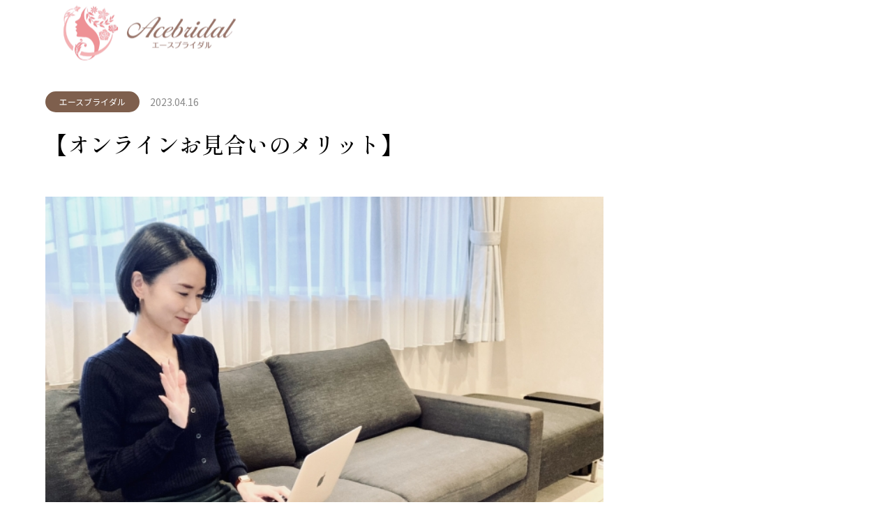

--- FILE ---
content_type: text/html; charset=UTF-8
request_url: https://acebridal.net/2023/04/16/%E3%80%90%E3%82%AA%E3%83%B3%E3%83%A9%E3%82%A4%E3%83%B3%E3%81%8A%E8%A6%8B%E5%90%88%E3%81%84%E3%81%AE%E3%83%A1%E3%83%AA%E3%83%83%E3%83%88%E3%80%91/
body_size: 16934
content:
<!DOCTYPE html>
<html class="pc" lang="ja">
<head>
<meta charset="UTF-8">
<!--[if IE]><meta http-equiv="X-UA-Compatible" content="IE=edge"><![endif]-->
<meta name="viewport" content="width=device-width">
<title>【オンラインお見合いのメリット】 - エースブライダル</title>
<meta name="description" content="こんにちは✨エースブライダルです(^-^)「お見合い」と聞いて多くの方がイメージするのは、ホテルのラウンジや喫茶スペースなどで行われれる、対面形式でのお見合いでは無いでしょうか？コロナ禍をきっかけに、「オンラインお見合い」...">
<link rel="pingback" href="https://acebridal.net/xmlrpc.php">
<link rel="shortcut icon" href="https://acebridal.net/wp-content/uploads/2022/02/E2B562CB-8345-420C-A6F3-06E4558BC036.jpg">
<meta name='robots' content='index, follow, max-image-preview:large, max-snippet:-1, max-video-preview:-1' />

<!-- Google Tag Manager for WordPress by gtm4wp.com -->
<script data-cfasync="false" data-pagespeed-no-defer>
	var gtm4wp_datalayer_name = "dataLayer";
	var dataLayer = dataLayer || [];
</script>
<!-- End Google Tag Manager for WordPress by gtm4wp.com -->
	<!-- This site is optimized with the Yoast SEO plugin v19.0 - https://yoast.com/wordpress/plugins/seo/ -->
	<link rel="canonical" href="https://acebridal.net/2023/04/16/【オンラインお見合いのメリット】/" />
	<meta property="og:locale" content="ja_JP" />
	<meta property="og:type" content="article" />
	<meta property="og:title" content="【オンラインお見合いのメリット】 - エースブライダル" />
	<meta property="og:description" content="こんにちは✨エースブライダルです(^-^) 「お見合い」と聞いて多くの方がイメージするのは、ホテルのラウンジや喫茶スペースなどで行われれる、対面形式でのお見合いでは無いでしょうか？ コロナ禍をきっかけに、「オンラインお見 [&hellip;]" />
	<meta property="og:url" content="https://acebridal.net/2023/04/16/【オンラインお見合いのメリット】/" />
	<meta property="og:site_name" content="エースブライダル" />
	<meta property="article:published_time" content="2023-04-16T11:19:53+00:00" />
	<meta property="article:modified_time" content="2023-04-16T11:19:54+00:00" />
	<meta property="og:image" content="https://acebridal.net/wp-content/uploads/2023/04/25626751_s.jpg" />
	<meta property="og:image:width" content="640" />
	<meta property="og:image:height" content="481" />
	<meta property="og:image:type" content="image/jpeg" />
	<meta name="twitter:card" content="summary_large_image" />
	<meta name="twitter:label1" content="執筆者" />
	<meta name="twitter:data1" content="acebridal" />
	<script type="application/ld+json" class="yoast-schema-graph">{"@context":"https://schema.org","@graph":[{"@type":"WebSite","@id":"https://acebridal.net/#website","url":"https://acebridal.net/","name":"エースブライダル","description":"エースブライダル関口美奈子主宰の結婚相談所。会員数No.1のIBJ加盟のエースブライダルで婚活してみませんか？","potentialAction":[{"@type":"SearchAction","target":{"@type":"EntryPoint","urlTemplate":"https://acebridal.net/?s={search_term_string}"},"query-input":"required name=search_term_string"}],"inLanguage":"ja"},{"@type":"ImageObject","inLanguage":"ja","@id":"https://acebridal.net/2023/04/16/%e3%80%90%e3%82%aa%e3%83%b3%e3%83%a9%e3%82%a4%e3%83%b3%e3%81%8a%e8%a6%8b%e5%90%88%e3%81%84%e3%81%ae%e3%83%a1%e3%83%aa%e3%83%83%e3%83%88%e3%80%91/#primaryimage","url":"https://acebridal.net/wp-content/uploads/2023/04/25626751_s.jpg","contentUrl":"https://acebridal.net/wp-content/uploads/2023/04/25626751_s.jpg","width":640,"height":481},{"@type":"WebPage","@id":"https://acebridal.net/2023/04/16/%e3%80%90%e3%82%aa%e3%83%b3%e3%83%a9%e3%82%a4%e3%83%b3%e3%81%8a%e8%a6%8b%e5%90%88%e3%81%84%e3%81%ae%e3%83%a1%e3%83%aa%e3%83%83%e3%83%88%e3%80%91/#webpage","url":"https://acebridal.net/2023/04/16/%e3%80%90%e3%82%aa%e3%83%b3%e3%83%a9%e3%82%a4%e3%83%b3%e3%81%8a%e8%a6%8b%e5%90%88%e3%81%84%e3%81%ae%e3%83%a1%e3%83%aa%e3%83%83%e3%83%88%e3%80%91/","name":"【オンラインお見合いのメリット】 - エースブライダル","isPartOf":{"@id":"https://acebridal.net/#website"},"primaryImageOfPage":{"@id":"https://acebridal.net/2023/04/16/%e3%80%90%e3%82%aa%e3%83%b3%e3%83%a9%e3%82%a4%e3%83%b3%e3%81%8a%e8%a6%8b%e5%90%88%e3%81%84%e3%81%ae%e3%83%a1%e3%83%aa%e3%83%83%e3%83%88%e3%80%91/#primaryimage"},"datePublished":"2023-04-16T11:19:53+00:00","dateModified":"2023-04-16T11:19:54+00:00","author":{"@id":"https://acebridal.net/#/schema/person/42ec77d8f1aa63bb3d47818136390128"},"breadcrumb":{"@id":"https://acebridal.net/2023/04/16/%e3%80%90%e3%82%aa%e3%83%b3%e3%83%a9%e3%82%a4%e3%83%b3%e3%81%8a%e8%a6%8b%e5%90%88%e3%81%84%e3%81%ae%e3%83%a1%e3%83%aa%e3%83%83%e3%83%88%e3%80%91/#breadcrumb"},"inLanguage":"ja","potentialAction":[{"@type":"ReadAction","target":["https://acebridal.net/2023/04/16/%e3%80%90%e3%82%aa%e3%83%b3%e3%83%a9%e3%82%a4%e3%83%b3%e3%81%8a%e8%a6%8b%e5%90%88%e3%81%84%e3%81%ae%e3%83%a1%e3%83%aa%e3%83%83%e3%83%88%e3%80%91/"]}]},{"@type":"BreadcrumbList","@id":"https://acebridal.net/2023/04/16/%e3%80%90%e3%82%aa%e3%83%b3%e3%83%a9%e3%82%a4%e3%83%b3%e3%81%8a%e8%a6%8b%e5%90%88%e3%81%84%e3%81%ae%e3%83%a1%e3%83%aa%e3%83%83%e3%83%88%e3%80%91/#breadcrumb","itemListElement":[{"@type":"ListItem","position":1,"name":"ホーム","item":"https://acebridal.net/"},{"@type":"ListItem","position":2,"name":"BLOG","item":"https://acebridal.net/blog/"},{"@type":"ListItem","position":3,"name":"【オンラインお見合いのメリット】"}]},{"@type":"Person","@id":"https://acebridal.net/#/schema/person/42ec77d8f1aa63bb3d47818136390128","name":"acebridal","sameAs":["https://acebridal.net"],"url":"https://acebridal.net/author/acebridal/"}]}</script>
	<!-- / Yoast SEO plugin. -->


<link rel='dns-prefetch' href='//www.googletagmanager.com' />
<link rel='dns-prefetch' href='//www.google.com' />
<link rel="alternate" type="application/rss+xml" title="エースブライダル &raquo; フィード" href="https://acebridal.net/feed/" />
<link rel="alternate" type="application/rss+xml" title="エースブライダル &raquo; コメントフィード" href="https://acebridal.net/comments/feed/" />
<link rel="alternate" title="oEmbed (JSON)" type="application/json+oembed" href="https://acebridal.net/wp-json/oembed/1.0/embed?url=https%3A%2F%2Facebridal.net%2F2023%2F04%2F16%2F%25e3%2580%2590%25e3%2582%25aa%25e3%2583%25b3%25e3%2583%25a9%25e3%2582%25a4%25e3%2583%25b3%25e3%2581%258a%25e8%25a6%258b%25e5%2590%2588%25e3%2581%2584%25e3%2581%25ae%25e3%2583%25a1%25e3%2583%25aa%25e3%2583%2583%25e3%2583%2588%25e3%2580%2591%2F" />
<link rel="alternate" title="oEmbed (XML)" type="text/xml+oembed" href="https://acebridal.net/wp-json/oembed/1.0/embed?url=https%3A%2F%2Facebridal.net%2F2023%2F04%2F16%2F%25e3%2580%2590%25e3%2582%25aa%25e3%2583%25b3%25e3%2583%25a9%25e3%2582%25a4%25e3%2583%25b3%25e3%2581%258a%25e8%25a6%258b%25e5%2590%2588%25e3%2581%2584%25e3%2581%25ae%25e3%2583%25a1%25e3%2583%25aa%25e3%2583%2583%25e3%2583%2588%25e3%2580%2591%2F&#038;format=xml" />
<style id='wp-img-auto-sizes-contain-inline-css' type='text/css'>
img:is([sizes=auto i],[sizes^="auto," i]){contain-intrinsic-size:3000px 1500px}
/*# sourceURL=wp-img-auto-sizes-contain-inline-css */
</style>
<link rel='stylesheet' id='style-css' href='https://acebridal.net/wp-content/themes/source_tcd045/style.css?ver=1.8.2' type='text/css' media='all' />
<link rel='stylesheet' id='anwp-pg-styles-css' href='https://acebridal.net/wp-content/plugins/anwp-post-grid-for-elementor/public/css/styles.min.css?ver=0.9.0' type='text/css' media='all' />
<style id='wp-emoji-styles-inline-css' type='text/css'>

	img.wp-smiley, img.emoji {
		display: inline !important;
		border: none !important;
		box-shadow: none !important;
		height: 1em !important;
		width: 1em !important;
		margin: 0 0.07em !important;
		vertical-align: -0.1em !important;
		background: none !important;
		padding: 0 !important;
	}
/*# sourceURL=wp-emoji-styles-inline-css */
</style>
<link rel='stylesheet' id='wp-block-library-css' href='https://acebridal.net/wp-includes/css/dist/block-library/style.min.css?ver=6.9' type='text/css' media='all' />
<style id='global-styles-inline-css' type='text/css'>
:root{--wp--preset--aspect-ratio--square: 1;--wp--preset--aspect-ratio--4-3: 4/3;--wp--preset--aspect-ratio--3-4: 3/4;--wp--preset--aspect-ratio--3-2: 3/2;--wp--preset--aspect-ratio--2-3: 2/3;--wp--preset--aspect-ratio--16-9: 16/9;--wp--preset--aspect-ratio--9-16: 9/16;--wp--preset--color--black: #000000;--wp--preset--color--cyan-bluish-gray: #abb8c3;--wp--preset--color--white: #ffffff;--wp--preset--color--pale-pink: #f78da7;--wp--preset--color--vivid-red: #cf2e2e;--wp--preset--color--luminous-vivid-orange: #ff6900;--wp--preset--color--luminous-vivid-amber: #fcb900;--wp--preset--color--light-green-cyan: #7bdcb5;--wp--preset--color--vivid-green-cyan: #00d084;--wp--preset--color--pale-cyan-blue: #8ed1fc;--wp--preset--color--vivid-cyan-blue: #0693e3;--wp--preset--color--vivid-purple: #9b51e0;--wp--preset--gradient--vivid-cyan-blue-to-vivid-purple: linear-gradient(135deg,rgb(6,147,227) 0%,rgb(155,81,224) 100%);--wp--preset--gradient--light-green-cyan-to-vivid-green-cyan: linear-gradient(135deg,rgb(122,220,180) 0%,rgb(0,208,130) 100%);--wp--preset--gradient--luminous-vivid-amber-to-luminous-vivid-orange: linear-gradient(135deg,rgb(252,185,0) 0%,rgb(255,105,0) 100%);--wp--preset--gradient--luminous-vivid-orange-to-vivid-red: linear-gradient(135deg,rgb(255,105,0) 0%,rgb(207,46,46) 100%);--wp--preset--gradient--very-light-gray-to-cyan-bluish-gray: linear-gradient(135deg,rgb(238,238,238) 0%,rgb(169,184,195) 100%);--wp--preset--gradient--cool-to-warm-spectrum: linear-gradient(135deg,rgb(74,234,220) 0%,rgb(151,120,209) 20%,rgb(207,42,186) 40%,rgb(238,44,130) 60%,rgb(251,105,98) 80%,rgb(254,248,76) 100%);--wp--preset--gradient--blush-light-purple: linear-gradient(135deg,rgb(255,206,236) 0%,rgb(152,150,240) 100%);--wp--preset--gradient--blush-bordeaux: linear-gradient(135deg,rgb(254,205,165) 0%,rgb(254,45,45) 50%,rgb(107,0,62) 100%);--wp--preset--gradient--luminous-dusk: linear-gradient(135deg,rgb(255,203,112) 0%,rgb(199,81,192) 50%,rgb(65,88,208) 100%);--wp--preset--gradient--pale-ocean: linear-gradient(135deg,rgb(255,245,203) 0%,rgb(182,227,212) 50%,rgb(51,167,181) 100%);--wp--preset--gradient--electric-grass: linear-gradient(135deg,rgb(202,248,128) 0%,rgb(113,206,126) 100%);--wp--preset--gradient--midnight: linear-gradient(135deg,rgb(2,3,129) 0%,rgb(40,116,252) 100%);--wp--preset--font-size--small: 13px;--wp--preset--font-size--medium: 20px;--wp--preset--font-size--large: 36px;--wp--preset--font-size--x-large: 42px;--wp--preset--spacing--20: 0.44rem;--wp--preset--spacing--30: 0.67rem;--wp--preset--spacing--40: 1rem;--wp--preset--spacing--50: 1.5rem;--wp--preset--spacing--60: 2.25rem;--wp--preset--spacing--70: 3.38rem;--wp--preset--spacing--80: 5.06rem;--wp--preset--shadow--natural: 6px 6px 9px rgba(0, 0, 0, 0.2);--wp--preset--shadow--deep: 12px 12px 50px rgba(0, 0, 0, 0.4);--wp--preset--shadow--sharp: 6px 6px 0px rgba(0, 0, 0, 0.2);--wp--preset--shadow--outlined: 6px 6px 0px -3px rgb(255, 255, 255), 6px 6px rgb(0, 0, 0);--wp--preset--shadow--crisp: 6px 6px 0px rgb(0, 0, 0);}:where(.is-layout-flex){gap: 0.5em;}:where(.is-layout-grid){gap: 0.5em;}body .is-layout-flex{display: flex;}.is-layout-flex{flex-wrap: wrap;align-items: center;}.is-layout-flex > :is(*, div){margin: 0;}body .is-layout-grid{display: grid;}.is-layout-grid > :is(*, div){margin: 0;}:where(.wp-block-columns.is-layout-flex){gap: 2em;}:where(.wp-block-columns.is-layout-grid){gap: 2em;}:where(.wp-block-post-template.is-layout-flex){gap: 1.25em;}:where(.wp-block-post-template.is-layout-grid){gap: 1.25em;}.has-black-color{color: var(--wp--preset--color--black) !important;}.has-cyan-bluish-gray-color{color: var(--wp--preset--color--cyan-bluish-gray) !important;}.has-white-color{color: var(--wp--preset--color--white) !important;}.has-pale-pink-color{color: var(--wp--preset--color--pale-pink) !important;}.has-vivid-red-color{color: var(--wp--preset--color--vivid-red) !important;}.has-luminous-vivid-orange-color{color: var(--wp--preset--color--luminous-vivid-orange) !important;}.has-luminous-vivid-amber-color{color: var(--wp--preset--color--luminous-vivid-amber) !important;}.has-light-green-cyan-color{color: var(--wp--preset--color--light-green-cyan) !important;}.has-vivid-green-cyan-color{color: var(--wp--preset--color--vivid-green-cyan) !important;}.has-pale-cyan-blue-color{color: var(--wp--preset--color--pale-cyan-blue) !important;}.has-vivid-cyan-blue-color{color: var(--wp--preset--color--vivid-cyan-blue) !important;}.has-vivid-purple-color{color: var(--wp--preset--color--vivid-purple) !important;}.has-black-background-color{background-color: var(--wp--preset--color--black) !important;}.has-cyan-bluish-gray-background-color{background-color: var(--wp--preset--color--cyan-bluish-gray) !important;}.has-white-background-color{background-color: var(--wp--preset--color--white) !important;}.has-pale-pink-background-color{background-color: var(--wp--preset--color--pale-pink) !important;}.has-vivid-red-background-color{background-color: var(--wp--preset--color--vivid-red) !important;}.has-luminous-vivid-orange-background-color{background-color: var(--wp--preset--color--luminous-vivid-orange) !important;}.has-luminous-vivid-amber-background-color{background-color: var(--wp--preset--color--luminous-vivid-amber) !important;}.has-light-green-cyan-background-color{background-color: var(--wp--preset--color--light-green-cyan) !important;}.has-vivid-green-cyan-background-color{background-color: var(--wp--preset--color--vivid-green-cyan) !important;}.has-pale-cyan-blue-background-color{background-color: var(--wp--preset--color--pale-cyan-blue) !important;}.has-vivid-cyan-blue-background-color{background-color: var(--wp--preset--color--vivid-cyan-blue) !important;}.has-vivid-purple-background-color{background-color: var(--wp--preset--color--vivid-purple) !important;}.has-black-border-color{border-color: var(--wp--preset--color--black) !important;}.has-cyan-bluish-gray-border-color{border-color: var(--wp--preset--color--cyan-bluish-gray) !important;}.has-white-border-color{border-color: var(--wp--preset--color--white) !important;}.has-pale-pink-border-color{border-color: var(--wp--preset--color--pale-pink) !important;}.has-vivid-red-border-color{border-color: var(--wp--preset--color--vivid-red) !important;}.has-luminous-vivid-orange-border-color{border-color: var(--wp--preset--color--luminous-vivid-orange) !important;}.has-luminous-vivid-amber-border-color{border-color: var(--wp--preset--color--luminous-vivid-amber) !important;}.has-light-green-cyan-border-color{border-color: var(--wp--preset--color--light-green-cyan) !important;}.has-vivid-green-cyan-border-color{border-color: var(--wp--preset--color--vivid-green-cyan) !important;}.has-pale-cyan-blue-border-color{border-color: var(--wp--preset--color--pale-cyan-blue) !important;}.has-vivid-cyan-blue-border-color{border-color: var(--wp--preset--color--vivid-cyan-blue) !important;}.has-vivid-purple-border-color{border-color: var(--wp--preset--color--vivid-purple) !important;}.has-vivid-cyan-blue-to-vivid-purple-gradient-background{background: var(--wp--preset--gradient--vivid-cyan-blue-to-vivid-purple) !important;}.has-light-green-cyan-to-vivid-green-cyan-gradient-background{background: var(--wp--preset--gradient--light-green-cyan-to-vivid-green-cyan) !important;}.has-luminous-vivid-amber-to-luminous-vivid-orange-gradient-background{background: var(--wp--preset--gradient--luminous-vivid-amber-to-luminous-vivid-orange) !important;}.has-luminous-vivid-orange-to-vivid-red-gradient-background{background: var(--wp--preset--gradient--luminous-vivid-orange-to-vivid-red) !important;}.has-very-light-gray-to-cyan-bluish-gray-gradient-background{background: var(--wp--preset--gradient--very-light-gray-to-cyan-bluish-gray) !important;}.has-cool-to-warm-spectrum-gradient-background{background: var(--wp--preset--gradient--cool-to-warm-spectrum) !important;}.has-blush-light-purple-gradient-background{background: var(--wp--preset--gradient--blush-light-purple) !important;}.has-blush-bordeaux-gradient-background{background: var(--wp--preset--gradient--blush-bordeaux) !important;}.has-luminous-dusk-gradient-background{background: var(--wp--preset--gradient--luminous-dusk) !important;}.has-pale-ocean-gradient-background{background: var(--wp--preset--gradient--pale-ocean) !important;}.has-electric-grass-gradient-background{background: var(--wp--preset--gradient--electric-grass) !important;}.has-midnight-gradient-background{background: var(--wp--preset--gradient--midnight) !important;}.has-small-font-size{font-size: var(--wp--preset--font-size--small) !important;}.has-medium-font-size{font-size: var(--wp--preset--font-size--medium) !important;}.has-large-font-size{font-size: var(--wp--preset--font-size--large) !important;}.has-x-large-font-size{font-size: var(--wp--preset--font-size--x-large) !important;}
/*# sourceURL=global-styles-inline-css */
</style>

<style id='classic-theme-styles-inline-css' type='text/css'>
/*! This file is auto-generated */
.wp-block-button__link{color:#fff;background-color:#32373c;border-radius:9999px;box-shadow:none;text-decoration:none;padding:calc(.667em + 2px) calc(1.333em + 2px);font-size:1.125em}.wp-block-file__button{background:#32373c;color:#fff;text-decoration:none}
/*# sourceURL=/wp-includes/css/classic-themes.min.css */
</style>
<link rel='stylesheet' id='contact-form-7-css' href='https://acebridal.net/wp-content/plugins/contact-form-7/includes/css/styles.css?ver=5.5.6.1' type='text/css' media='all' />
<link rel='stylesheet' id='wpcf7-redirect-script-frontend-css' href='https://acebridal.net/wp-content/plugins/wpcf7-redirect/build/css/wpcf7-redirect-frontend.min.css?ver=6.9' type='text/css' media='all' />
<link rel='stylesheet' id='hfe-style-css' href='https://acebridal.net/wp-content/plugins/header-footer-elementor/assets/css/header-footer-elementor.css?ver=1.6.11' type='text/css' media='all' />
<link rel='stylesheet' id='elementor-icons-css' href='https://acebridal.net/wp-content/plugins/elementor/assets/lib/eicons/css/elementor-icons.min.css?ver=5.15.0' type='text/css' media='all' />
<link rel='stylesheet' id='elementor-frontend-css' href='https://acebridal.net/wp-content/plugins/elementor/assets/css/frontend-lite.min.css?ver=3.6.5' type='text/css' media='all' />
<link rel='stylesheet' id='elementor-post-461-css' href='https://acebridal.net/wp-content/uploads/elementor/css/post-461.css?ver=1763108651' type='text/css' media='all' />
<link rel='stylesheet' id='wp-block-paragraph-css' href='https://acebridal.net/wp-includes/blocks/paragraph/style.min.css?ver=6.9' type='text/css' media='all' />
<link rel='stylesheet' id='google-fonts-1-css' href='https://fonts.googleapis.com/css?family=Roboto%3A100%2C100italic%2C200%2C200italic%2C300%2C300italic%2C400%2C400italic%2C500%2C500italic%2C600%2C600italic%2C700%2C700italic%2C800%2C800italic%2C900%2C900italic%7CRoboto+Slab%3A100%2C100italic%2C200%2C200italic%2C300%2C300italic%2C400%2C400italic%2C500%2C500italic%2C600%2C600italic%2C700%2C700italic%2C800%2C800italic%2C900%2C900italic&#038;display=auto&#038;ver=6.9' type='text/css' media='all' />
<script type="text/javascript" src="https://acebridal.net/wp-includes/js/jquery/jquery.min.js?ver=3.7.1" id="jquery-core-js"></script>
<script type="text/javascript" src="https://acebridal.net/wp-includes/js/jquery/jquery-migrate.min.js?ver=3.4.1" id="jquery-migrate-js"></script>

<!-- Google アナリティクス スニペット (Site Kit が追加) -->
<script type="text/javascript" src="https://www.googletagmanager.com/gtag/js?id=UA-233901013-1" id="google_gtagjs-js" async></script>
<script type="text/javascript" id="google_gtagjs-js-after">
/* <![CDATA[ */
window.dataLayer = window.dataLayer || [];function gtag(){dataLayer.push(arguments);}
gtag('set', 'linker', {"domains":["acebridal.net"]} );
gtag("js", new Date());
gtag("set", "developer_id.dZTNiMT", true);
gtag("config", "UA-233901013-1", {"anonymize_ip":true});
gtag("config", "G-1KBVXMEL0W");
//# sourceURL=google_gtagjs-js-after
/* ]]> */
</script>

<!-- (ここまで) Google アナリティクス スニペット (Site Kit が追加) -->
<link rel="https://api.w.org/" href="https://acebridal.net/wp-json/" /><link rel="alternate" title="JSON" type="application/json" href="https://acebridal.net/wp-json/wp/v2/posts/1714" /><link rel='shortlink' href='https://acebridal.net/?p=1714' />
<meta name="generator" content="Site Kit by Google 1.78.0" /><!-- Enter your scripts here -->
<!-- Google Tag Manager for WordPress by gtm4wp.com -->
<!-- GTM Container placement set to off -->
<script data-cfasync="false" data-pagespeed-no-defer>
	var dataLayer_content = {"pagePostType":"post","pagePostType2":"single-post","pageCategory":["acebridal"],"pagePostAuthor":"acebridal"};
	dataLayer.push( dataLayer_content );
</script>
<script type="text/javascript">
	console.warn && console.warn("[GTM4WP] Google Tag Manager container code placement set to OFF !!!");
	console.warn && console.warn("[GTM4WP] Data layer codes are active but GTM container must be loaded using custom coding !!!");
</script>
<!-- End Google Tag Manager for WordPress by gtm4wp.com -->
<link rel="stylesheet" href="https://acebridal.net/wp-content/themes/source_tcd045/css/design-plus.css?ver=1.8.2">
<link rel="stylesheet" href="https://acebridal.net/wp-content/themes/source_tcd045/css/sns-botton.css?ver=1.8.2">
<link rel="stylesheet" media="screen" href="https://acebridal.net/wp-content/themes/source_tcd045/css/responsive.css?ver=1.8.2">
<link rel="stylesheet" media="screen" href="https://acebridal.net/wp-content/themes/source_tcd045/css/footer-bar.css?ver=1.8.2">

<script src="https://acebridal.net/wp-content/themes/source_tcd045/js/jquery.easing.1.4.js?ver=1.8.2"></script>
<script src="https://acebridal.net/wp-content/themes/source_tcd045/js/jscript.js?ver=1.8.2"></script>
<script src="https://acebridal.net/wp-content/themes/source_tcd045/js/footer-bar.js?ver=1.8.2"></script>
<script src="https://acebridal.net/wp-content/themes/source_tcd045/js/comment.js?ver=1.8.2"></script>

<style type="text/css">

body, input, textarea { font-family: Arial, "Hiragino Kaku Gothic ProN", "ヒラギノ角ゴ ProN W3", "メイリオ", Meiryo, sans-serif; }

.rich_font { font-family: Arial, "Hiragino Kaku Gothic ProN", "ヒラギノ角ゴ ProN W3", "メイリオ", Meiryo, sans-serif; font-weight: normal; }



body { font-size:14px; }



#post_title { font-size:32px; }
.post_content { font-size:14px; }

#related_post li a.image, .styled_post_list1 .image, .work_list_widget .image, .work_list .box .image, .blog_list .box .image {
  overflow: hidden;
}
#related_post li a.image img, .styled_post_list1 .image img, .work_list_widget .image img, .work_list .box .image img, .blog_list .box .image img {
  -webkit-transition: all 0.75s ease; -moz-transition: all 0.75s ease; transition: all 0.75s ease;
  -webkit-transform: scale(1); -moz-transform: scale(1); -ms-transform: scale(1); -o-transform: scale(1); transform: scale(1);
  -webkit-backface-visibility:hidden; backface-visibility:hidden;
}
#related_post li a.image:hover img, .styled_post_list1 .image:hover img, .work_list_widget .image:hover img, .work_list .box .image:hover img, .blog_list .box .image:hover img {
  -webkit-transform: scale(1.2); -moz-transform: scale(1.2); -ms-transform: scale(1.2); -o-transform: scale(1.2); transform: scale(1.2);
}
.index_archive_link, #work_navigation a, .page_navi p.back a
  { background-color:#BBBBBB; }

#header, .pc #global_menu ul ul a, #footer_bottom, .mobile #copyright, .mobile .home #header
  { background-color:#FFFFFF; }

.header_fix #header, .pc .header_fix #global_menu ul ul a, .mobile .header_fix #header
  { background-color:rgba(255,255,255,1); }

#header a, mobile a.menu_button:before
  { color:#7E5F4D; }

#footer_top, #footer_top a, #footer_bottom, #footer_bottom a
  { color:#333333; }

.pc #global_menu ul ul li.menu-item-has-children > a:before
  { border-color:transparent transparent transparent #7E5F4D; }

.pc #global_menu ul ul a:hover
  { color:#fff; }

.pc #global_menu ul ul li.menu-item-has-children > a:hover:before
  { border-color:transparent transparent transparent #fff; }

#post_title, #page_header .headline, #work_category_list .current_category .name, #work_footer_data .link, .blog_list .box .title a:hover, #footer_menu a:hover, #related_post li .title a:hover, .side_widget .styled_post_list1 .title:hover, .pc .home #global_menu li.current-menu-item > a, .pc .home #global_menu > ul > li > a:hover
  { color:#FFFFFF; }

a:hover, .pc #header .logo a:hover, #comment_header ul li a:hover, .pc #global_menu > ul > li.active > a, .pc #global_menu li.current-menu-item > a, .pc #global_menu > ul > li > a:hover, #header_logo .logo a:hover, #bread_crumb li.home a:hover:before, #bread_crumb li a:hover, .color_headline, #footer_bottom a:hover, .pc .home.header_fix #global_menu li.current-menu-item > a, .pc .home.header_fix #global_menu > ul > li > a:hover
  { color:#FFFFFF; }

#return_top a:hover, .next_page_link a:hover, .collapse_category_list li a:hover .count, .slick-arrow:hover, .page_navi a:hover, .page_navi p.back a:hover,
  #wp-calendar td a:hover, #wp-calendar #prev a:hover, #wp-calendar #next a:hover, .widget_search #search-btn input:hover, .widget_search #searchsubmit:hover, .side_widget.google_search #searchsubmit:hover,
    #submit_comment:hover, #comment_header ul li a:hover, #comment_header ul li.comment_switch_active a, #comment_header #comment_closed p, #post_pagination a:hover,
      #header_slider .slick-dots button:hover::before, #header_slider .slick-dots .slick-active button::before,
        .work_list .box .title a:hover, #work_navigation a:hover, #work_side_content a:hover, #work_button a:hover, #blog_list .category a:hover, #post_meta_top .category a:hover, .box_list .link_button:hover
          { background-color:#FFFFFF !important; }

#footer_top, .pc #global_menu ul ul a:hover, .news_list .category a:hover, .work_list .category a:hover, .blog_list .category a:hover, #related_post .headline, #comment_headline, .side_headline,
  .mobile a.menu_button:hover, .mobile #global_menu li a:hover, .index_archive_link:hover
    { background-color:#FFFFFF !important; }

#comment_textarea textarea:focus, #guest_info input:focus, #comment_header ul li a:hover, #comment_header ul li.comment_switch_active a, #comment_header #comment_closed p, .page_navi a:hover, .page_navi p.back a:hover
  { border-color:#FFFFFF; }

#comment_header ul li.comment_switch_active a:after, #comment_header #comment_closed p:after
  { border-color:#FFFFFF transparent transparent transparent; }

.collapse_category_list li a:before
  { border-color: transparent transparent transparent #FFFFFF; }

@media screen and (min-width:600px) {
  #header_slider_nav .slick-current .label { background-color:#FFFFFF !important; }
}

.post_content a, .post_content a:hover { color:#202F55; }

#footer_image .button { background-color:#0A0733; color:#FFFFFF; }
#footer_image .button:hover { background-color:#FFF5F5; color:#0A0733; }
#site_loader_spinner { border:4px solid rgba(255,255,255,0.2); border-top-color:#FFFFFF; }

/* Footer bar */



</style>


<style type="text/css"></style><link rel="icon" href="https://acebridal.net/wp-content/uploads/2022/02/cropped-E2B562CB-8345-420C-A6F3-06E4558BC036-32x32.jpg" sizes="32x32" />
<link rel="icon" href="https://acebridal.net/wp-content/uploads/2022/02/cropped-E2B562CB-8345-420C-A6F3-06E4558BC036-192x192.jpg" sizes="192x192" />
<link rel="apple-touch-icon" href="https://acebridal.net/wp-content/uploads/2022/02/cropped-E2B562CB-8345-420C-A6F3-06E4558BC036-180x180.jpg" />
<meta name="msapplication-TileImage" content="https://acebridal.net/wp-content/uploads/2022/02/cropped-E2B562CB-8345-420C-A6F3-06E4558BC036-270x270.jpg" />
		<style type="text/css" id="wp-custom-css">
			@import url('https://fonts.googleapis.com/css2?family=Noto+Sans+JP&family=Shippori+Mincho:wght@500&display=swap');

h1,h2,h3,h4,.wide_image .caption .title,#post_title, #page_header .headline{
font-family: 'Shippori Mincho', serif;
}

*{
	font-family: 'Noto Sans JP', sans-serif;
}
 #header {
    position: absolute;
    background: white;
}
.home #global_menu > ul > li > a:hover {
    color:#002789!important;
}
#header a, mobile a.menu_button:before {
    color: #7E5F4D;
	   background-color:#FFFFFF;
}
#global_menu li.current-menu-item > a, .pc .home #global_menu > ul > li > a:hover {
    color: #7E5F4D;
}
.index_archive_link, #work_navigation a:hover, .page_navi p.back a:hover {
    background-color: #333333;
}
element.style {
    font-size: 42px;
    text-shadow: 4px 4px 4px #ffffff;
    color: #333333;
	   font-weight: 700;
}
.use_animation #index_center_image.animated .title {
    -webkit-animation: opacityAnimation 1.0s ease forwards 1.0s;
    animation: opacityAnimation 1.0s ease forwards 1.0s;
	   font-weight: 300; 
}
.wide_image .caption .desc {
    font-size: 16px;
    line-height: 2.2;
	   font-weight: 500; 
}
.home.use_animation #footer_image.animated .title {
    -webkit-animation: opacityAnimation 1.0s ease forwards 1.0s;
    animation: opacityAnimation 1.0s ease forwards 1.0s;
	   font-weight: 300;
}
#work_header {
    background: #7E5F4D;
    width: 100%;
    height: 80px;
}
#post_title, #page_header .headline, #work_category_list .current_category .name, #work_footer_data .link, .blog_list .box .title a:hover, #footer_menu a:hover, #related_post li .title a:hover, .side_widget .styled_post_list1 .title:hover, .pc .home #global_menu li.current-menu-item > a, .pc .home #global_menu > ul > li > a:hover {
    color: #000;
}
.index_archive_link {
    background-color: #333333 !important;
	   color: #FFFFFF;
}
.index_archive_link:hover {
    background-color: #243d5c  !important;
	   color: #FFFFFF;
}
.work_list .box .title a {
    color: #fff;
    display: block;
    text-decoration: none;
	   background-color: #333333;
}
.work_list .box .title a:hover, #work_navigation a:hover, #work_side_content a:hover, #work_button a:hover, #blog_list .category a:hover, #post_meta_top .category a:hover, .box_list .link_button:hover {
    background-color: #FFFFFF !important;
}
.work_list .box .title a {
    color: #fff;
    display: block;
    text-decoration: none;
    background-color: #333333;
}
.work_list .box .title a:hover, #work_navigation a:hover, #work_side_content a:hover, #work_button a:hover, #blog_list .category a:hover, #post_meta_top .category a:hover, .box_list .link_button:hover {
    background-color: #243d5c !important;
}
a:hover, .pc #header .logo a:hover, #comment_header ul li a:hover, .pc #global_menu > ul > li.active > a, .pc #global_menu li.current-menu-item > a, .pc #global_menu > ul > li > a:hover, #header_logo .logo a:hover, #bread_crumb li.home a:hover:before, #bread_crumb li a:hover, .color_headline, #footer_bottom a:hover, .pc .home.header_fix #global_menu li.current-menu-item > a, .pc .home.header_fix #global_menu > ul > li > a:hover {
	color: pink;
}
a.menu_button.active:before {
    color: #7E5F4D;
}
a.menu_button:before {
    font-family: 'design_plus';
    color: #7E5F4D !important;
    display: block;
    position: absolute;
    top: 0;
    bottom: 0;
    left: 0;
    right: 0;
    margin: auto;
    font-size: 18px;
    width: 24px;
    height: 24px;
    line-height: 24px;
    -webkit-font-smoothing: antialiased;
    -moz-osx-font-smoothing: grayscale;
}
#post_meta_top .category a {
    background-color:#7E5F4D !important;
    color: #fff;
    text-decoration: none;
    font-size: 12px;
    text-align: center;
    height: 30px;
    line-height: 30px;
    display: inline-block;
    padding: 0 20px;
    border-radius: 30px;
}
#post_meta_top .category a:hover {
    background-color:#7E5F4D !important;
    color: #fff;
    text-decoration: none;
    font-size: 12px;
    text-align: center;
    height: 30px;
    line-height: 30px;
    display: inline-block;
    padding: 0 20px;
    border-radius: 30px;
}

.grecaptcha-badge { visibility: hidden !important; }


		</style>
		</head>
<body id="body" class="wp-singular post-template-default single single-post postid-1714 single-format-standard wp-theme-source_tcd045 theme--source_tcd045 ehf-template-source_tcd045 ehf-stylesheet-source_tcd045 elementor-default elementor-kit-461">

	
	

<div id="site_wrap">

 <div id="header">
  <div id="header_inner" class="clearfix">
   <div id="logo_image">
 <h1 class="logo">
  <a href="https://acebridal.net/" title="エースブライダル">
      <img class="pc_logo_image" src="https://acebridal.net/wp-content/uploads/2022/02/ヘッダーロゴ.png?1769088723" alt="エースブライダル" title="エースブライダル" />
         <img class="mobile_logo_image" src="https://acebridal.net/wp-content/uploads/2022/02/ヘッダーロゴ（モバイル）.png?1769088723" alt="エースブライダル" title="エースブライダル" />
     </a>
 </h1>
</div>
     </div>
 </div><!-- END #header -->


 <div id="top">

  
 </div><!-- END #top -->

 <div id="main_contents" class="clearfix">

<div id="bread_crumb">

<ul class="clearfix" itemscope itemtype="http://schema.org/BreadcrumbList">
 <li itemprop="itemListElement" itemscope itemtype="http://schema.org/ListItem" class="home"><a itemprop="item" href="https://acebridal.net/"><span itemprop="name">ホーム</span></a><meta itemprop="position" content="1" /></li>
 <li itemprop="itemListElement" itemscope itemtype="http://schema.org/ListItem"><a itemprop="item" href="https://acebridal.net/blog/"><span itemprop="name">BLOG</span></a><meta itemprop="position" content="2" /></li>
 <li itemprop="itemListElement" itemscope itemtype="http://schema.org/ListItem">
    <a itemprop="item" href="https://acebridal.net/category/acebridal/"><span itemprop="name">エースブライダル</span></a>
     <meta itemprop="position" content="3" /></li>
 <li itemprop="itemListElement" itemscope itemtype="http://schema.org/ListItem" class="last"><span itemprop="name">【オンラインお見合いのメリット】</span><meta itemprop="position" content="4" /></li>
</ul>

</div>

<div id="main_col" class="clearfix">

  <ul id="post_meta_top" class="clearfix">
  <li class="category"><a style="background:#FFFFFF;" href="https://acebridal.net/category/acebridal/">エースブライダル</a></li>  <li class="date"><time class="entry-date updated" datetime="2023-04-16T20:19:54+09:00">2023.04.16</time></li> </ul>
 
 <h2 id="post_title" class="rich_font">【オンラインお見合いのメリット】</h2>

 <div id="left_col">

  
  <div id="article">

      <div id="post_image">
    <img width="640" height="481" src="https://acebridal.net/wp-content/uploads/2023/04/25626751_s.jpg" class="attachment-size8 size-size8 wp-post-image" alt="" decoding="async" fetchpriority="high" srcset="https://acebridal.net/wp-content/uploads/2023/04/25626751_s.jpg 640w, https://acebridal.net/wp-content/uploads/2023/04/25626751_s-300x225.jpg 300w" sizes="(max-width: 640px) 100vw, 640px" />   </div><!-- END post_image -->
   
   
   
      
   
   <div class="post_content clearfix">
    
<p>こんにちは✨<br>エースブライダルです(<em>^-^</em>)</p>



<p>「お見合い」と聞いて多くの方がイメージするのは、<br>ホテルのラウンジや喫茶スペースなどで行われれる、<br>対面形式でのお見合いでは無いでしょうか？</p>



<p>コロナ禍をきっかけに、「オンラインお見合い」の需要が高まったのは<br>間違いありませんが、特別な理由が無い限り、殆どの会員様が<br>対面でのお見合いを希望される傾向にあります。</p>



<p>・地方に住む方ともお見合いが出来る<br>・移動時間やお茶代が節約できる<br>・周りの目が気にならない<br>・対面よりリラックスできる人もいる<br>・モニターで自分の表情も確認できるなど、</p>



<p>このように多くのメリットがあるにも関わらず、<br>オンライン対応可能な相談所での実施率は２割程しかありません。</p>



<p>それでも、あえてオンラインお見合いを<br>勧めたい理由がもう１つあります。</p>



<p>それは、オンラインお見合いでの制限時間が、<br>対面よりも短い「40分」に設定されている事です。</p>



<p>これは無料版のZoomに、40分の時間制限があるためであり、<br>一見デメリットに感じる人もいるかもしれません。</p>



<p>しかし、対面でのお見合いでよくある失敗の一つに、男性が自分をアピールしようと、<br>つい時間が長くなり過ぎてしまうケースがとても多いんです。</p>



<p>お見合いという緊張感のある場面では、時間が長くなる程、相手にストレスを与えてしまい、<br>せっかく会話が盛り上がっていても、「疲れたな…」という感想しか残りません。</p>



<p>だからこそ40分の時間制限は、<br>長過ぎず短すぎない絶妙な境界線なのです！</p>



<p>勿論、エースブライダルもオンラインお見合いは対応可能なので、<br>気になる方は是非ご相談くださいね(<em>^-^</em>)！</p>



<p>【会員数No.1のIBJ加盟のエースブラにイダルで婚活してみませんか？】</p>



<p>&#8220;YouTube&#8221;で人気殺到中！<br>SNSで話題の恋愛戦略家関口美奈子が成婚までトータルサポート。<br>婚活は効率的に専門家に頼ってください♪</p>



<p>↓無料相談はこちら↓<br>https://acebridal.net/contact/</p>



<p>結婚相談所エースブライダルへのフィードバックをお寄せください！<br>https://g.page/r/CcP-azYcFyrgEBE/review</p>



<p>＊YouTubeチャンネル みなこの圧倒的モテ男TV<br>https://www.youtube.com/channel/UCtadsCKKCV3z7mkhB5SvXMA/featured</p>



<p>＊待望の新刊が出ました！全国の書店・Amazonにて発売中です♡<br>「気遣いを恋と勘違いする男、優しさを愛と勘違いする女」<br>https://amzn.to/3YBfcEZ</p>



<p>ご好評につき4刷目重版発売中！<br>「最初の男」になりたがる男「最後の女」になりたがる女<br>https://amzn.asia/d/3cgp8NP</p>



<p>【Voicyにて恋活・婚活の戦略配信中！】<br>https://voicy.jp/channel/3277</p>



<p>【noteも毎日更新中です♪】<br>https://note.com/renai_moteotv</p>



<p>【日刊SPA!連載中】<br>https://bit.ly/3S7Soeb</p>
       </div>

   
      <ul id="post_meta_bottom" class="clearfix">
        <li class="post_category"><a href="https://acebridal.net/category/acebridal/" rel="category tag">エースブライダル</a></li>           </ul>
   
   
  </div><!-- END #article -->

    
  
    <div id="related_post">
   <h3 class="headline"><span>関連記事</span></h3>
   <ol class="clearfix">
        <li class="clearfix num1">
     <a class="image" href="https://acebridal.net/2023/11/13/%e3%80%90%e4%bb%ae%e4%ba%a4%e9%9a%9b%e4%b8%ad%e3%81%ae%e3%83%87%e3%83%bc%e3%83%88%e3%83%97%e3%83%a9%e3%83%b3%e3%80%91/" title="【仮交際中のデートプラン】"><img width="360" height="225" src="https://acebridal.net/wp-content/uploads/2023/11/28047171_s-1-360x225.jpg" class="attachment-size3 size-size3 wp-post-image" alt="" decoding="async" loading="lazy" /></a>
     <h4 class="title"><a href="https://acebridal.net/2023/11/13/%e3%80%90%e4%bb%ae%e4%ba%a4%e9%9a%9b%e4%b8%ad%e3%81%ae%e3%83%87%e3%83%bc%e3%83%88%e3%83%97%e3%83%a9%e3%83%b3%e3%80%91/" name="">【仮交際中のデートプラン】</a></h4>
    </li>
        <li class="clearfix num2">
     <a class="image" href="https://acebridal.net/2023/01/01/%e3%80%90%e6%98%8e%e3%81%91%e3%81%be%e3%81%97%e3%81%a6%e3%81%8a%e3%82%81%e3%81%a7%e3%81%a8%e3%81%86%e3%81%94%e3%81%96%e3%81%84%e3%81%be%e3%81%99%ef%bc%81%e3%80%91/" title="【明けましておめでとうございます！】"><img width="360" height="225" src="https://acebridal.net/wp-content/uploads/2023/01/24991896_s-360x225.jpg" class="attachment-size3 size-size3 wp-post-image" alt="" decoding="async" loading="lazy" /></a>
     <h4 class="title"><a href="https://acebridal.net/2023/01/01/%e3%80%90%e6%98%8e%e3%81%91%e3%81%be%e3%81%97%e3%81%a6%e3%81%8a%e3%82%81%e3%81%a7%e3%81%a8%e3%81%86%e3%81%94%e3%81%96%e3%81%84%e3%81%be%e3%81%99%ef%bc%81%e3%80%91/" name="">【明けましておめでとうございます！】</a></h4>
    </li>
        <li class="clearfix num3">
     <a class="image" href="https://acebridal.net/2022/09/16/%e3%80%90%e7%b5%90%e5%a9%9a%e3%82%82%e6%81%8b%e6%84%9b%e3%82%82%e3%81%97%e3%81%9f%e3%81%84%e3%80%91/" title="【結婚も恋愛もしたい】"><img width="360" height="225" src="https://acebridal.net/wp-content/uploads/2022/09/pexels-oleksandr-pidvalnyi-341372-360x225.jpg" class="attachment-size3 size-size3 wp-post-image" alt="" decoding="async" loading="lazy" srcset="https://acebridal.net/wp-content/uploads/2022/09/pexels-oleksandr-pidvalnyi-341372-360x225.jpg 360w, https://acebridal.net/wp-content/uploads/2022/09/pexels-oleksandr-pidvalnyi-341372-720x450.jpg 720w" sizes="auto, (max-width: 360px) 100vw, 360px" /></a>
     <h4 class="title"><a href="https://acebridal.net/2022/09/16/%e3%80%90%e7%b5%90%e5%a9%9a%e3%82%82%e6%81%8b%e6%84%9b%e3%82%82%e3%81%97%e3%81%9f%e3%81%84%e3%80%91/" name="">【結婚も恋愛もしたい】</a></h4>
    </li>
        <li class="clearfix num4">
     <a class="image" href="https://acebridal.net/2024/03/05/%e3%81%82%e3%81%aa%e3%81%9f%e3%81%ae%e4%ba%a4%e9%9a%9b%e4%b8%ad%e3%81%ae%e7%9b%b8%e6%89%8b%e3%81%ab%e3%81%af%e4%bb%96%e3%81%ae%e4%ba%a4%e9%9a%9b%e7%9b%b8%e6%89%8b%e3%81%8c%e3%81%84%e3%82%8b%e3%81%8b/" title="あなたの交際中の相手には他の交際相手がいるかもしれない！"><img width="360" height="225" src="https://acebridal.net/wp-content/uploads/2024/03/24291567_s-360x225.jpg" class="attachment-size3 size-size3 wp-post-image" alt="" decoding="async" loading="lazy" /></a>
     <h4 class="title"><a href="https://acebridal.net/2024/03/05/%e3%81%82%e3%81%aa%e3%81%9f%e3%81%ae%e4%ba%a4%e9%9a%9b%e4%b8%ad%e3%81%ae%e7%9b%b8%e6%89%8b%e3%81%ab%e3%81%af%e4%bb%96%e3%81%ae%e4%ba%a4%e9%9a%9b%e7%9b%b8%e6%89%8b%e3%81%8c%e3%81%84%e3%82%8b%e3%81%8b/" name="">あなたの交際中の相手には他の交際相手がいるかもしれない！</a></h4>
    </li>
        <li class="clearfix num5">
     <a class="image" href="https://acebridal.net/2025/01/13/%e3%80%8c%e8%a6%8b%e3%81%9f%e7%9b%ae%e3%82%82%e5%b9%b4%e5%8f%8e%e3%82%82%e9%96%a2%e4%bf%82%e3%81%aa%e3%81%84-%e6%9c%ac%e5%bd%93%e3%81%ae%e6%84%8f%e5%91%b3%e3%81%a7%e5%a5%b3%e6%80%a7%e3%81%ae/" title="「見た目も年収も関係ない!? 本当の意味で女性の心を掴む5つのポイント」"><img width="360" height="225" src="https://acebridal.net/wp-content/uploads/2025/01/24873033_s-360x225.jpg" class="attachment-size3 size-size3 wp-post-image" alt="" decoding="async" loading="lazy" /></a>
     <h4 class="title"><a href="https://acebridal.net/2025/01/13/%e3%80%8c%e8%a6%8b%e3%81%9f%e7%9b%ae%e3%82%82%e5%b9%b4%e5%8f%8e%e3%82%82%e9%96%a2%e4%bf%82%e3%81%aa%e3%81%84-%e6%9c%ac%e5%bd%93%e3%81%ae%e6%84%8f%e5%91%b3%e3%81%a7%e5%a5%b3%e6%80%a7%e3%81%ae/" name="">「見た目も年収も関係ない!? 本当の意味で女性の心を掴む5つのポイント…</a></h4>
    </li>
        <li class="clearfix num6">
     <a class="image" href="https://acebridal.net/2023/12/05/%e3%80%90%e3%81%8a%e8%a6%8b%e5%90%88%e3%81%84%e5%88%9d%e5%bf%83%e8%80%85%e5%bf%85%e8%a6%8b%ef%bc%81%e5%a4%b1%e6%95%97%e3%81%ae%e5%8e%9f%e5%9b%a0%e3%81%a8%e3%81%aa%e3%82%8b%e3%82%a2%e3%83%ac%e3%80%91/" title="【お見合い初心者必見！失敗の原因となるアレ】"><img width="360" height="225" src="https://acebridal.net/wp-content/uploads/2023/12/1697434_s-360x225.jpg" class="attachment-size3 size-size3 wp-post-image" alt="" decoding="async" loading="lazy" /></a>
     <h4 class="title"><a href="https://acebridal.net/2023/12/05/%e3%80%90%e3%81%8a%e8%a6%8b%e5%90%88%e3%81%84%e5%88%9d%e5%bf%83%e8%80%85%e5%bf%85%e8%a6%8b%ef%bc%81%e5%a4%b1%e6%95%97%e3%81%ae%e5%8e%9f%e5%9b%a0%e3%81%a8%e3%81%aa%e3%82%8b%e3%82%a2%e3%83%ac%e3%80%91/" name="">【お見合い初心者必見！失敗の原因となるアレ】</a></h4>
    </li>
       </ol>
  </div>
    
  
 </div><!-- END #left_col -->

 
</div><!-- END #main_col -->


 </div><!-- END #main_contents -->
  <div id="footer_image" class="animation_element">
  <div class="wide_image" style="background:url(https://acebridal.net/wp-content/uploads/2022/05/head.png) no-repeat center center; background-size:cover;">
   <div class="caption">
    <h3 class="title rich_font" style="font-size:42px; text-shadow:0px 0px 4px #FFFFFF; color:#333333;">婚活は是非エースブライダルにお任せください。</h3>
    <div class="desc" style="text-shadow:0px 0px 4px #FFFFFF; color:#333333;">
         </div>
        <a class="button" href="/contact/">無料相談する</a>
       </div>
  </div>
 </div><!-- END #footer_image -->
 
   
 <div id="footer_top">
  <div id="footer_top_inner" class="clearfix">

   
   <div id="footer_address">
    <div class="logo_area">
 <p class="logo">
  <a href="https://acebridal.net/" title="エースブライダル">
   <img  src="https://acebridal.net/wp-content/uploads/2022/02/ヘッダーロゴ（モバイル）.png?1769088723" alt="エースブライダル" title="エースブライダル" />  </a>
 </p>
</div>
       </div>

  </div><!-- END #footer_top_inner -->
 </div><!-- END #footer_top -->

 <div id="footer_bottom">
  <div id="footer_bottom_inner" class="clearfix">

   
   <p id="copyright">Copyright &copy;&nbsp; <a href="https://acebridal.net/">エースブライダル</a></p>

   <div id="return_top">
    <a href="#body"><span>PAGE TOP</span></a>
   </div>

  </div><!-- END #footer_bottom_inner -->
 </div><!-- END #footer_bottom -->

 
</div><!-- #site_wrap -->

 <script>
 
 jQuery(document).ready(function($){

  function after_load() {
    $('#site_loader_spinner').delay(300).fadeOut(600);
    $('#site_loader_overlay').delay(600).fadeOut(900);
    $('#site_wrap').css('display', 'block');
          }

  $(window).load(function () {
    after_load();
      });

  $(function(){
    setTimeout(function(){
      if( $('#site_loader_overlay').is(':visible') ) {
        after_load();
      }
    }, 3000);
  });

 });

 </script>


<script type="speculationrules">
{"prefetch":[{"source":"document","where":{"and":[{"href_matches":"/*"},{"not":{"href_matches":["/wp-*.php","/wp-admin/*","/wp-content/uploads/*","/wp-content/*","/wp-content/plugins/*","/wp-content/themes/source_tcd045/*","/*\\?(.+)"]}},{"not":{"selector_matches":"a[rel~=\"nofollow\"]"}},{"not":{"selector_matches":".no-prefetch, .no-prefetch a"}}]},"eagerness":"conservative"}]}
</script>
<!-- Enter your scripts here --><script type="text/javascript" src="https://acebridal.net/wp-includes/js/comment-reply.min.js?ver=6.9" id="comment-reply-js" async="async" data-wp-strategy="async" fetchpriority="low"></script>
<script type="text/javascript" src="https://acebridal.net/wp-includes/js/dist/vendor/wp-polyfill.min.js?ver=3.15.0" id="wp-polyfill-js"></script>
<script type="text/javascript" id="contact-form-7-js-extra">
/* <![CDATA[ */
var wpcf7 = {"api":{"root":"https://acebridal.net/wp-json/","namespace":"contact-form-7/v1"}};
//# sourceURL=contact-form-7-js-extra
/* ]]> */
</script>
<script type="text/javascript" src="https://acebridal.net/wp-content/plugins/contact-form-7/includes/js/index.js?ver=5.5.6.1" id="contact-form-7-js"></script>
<script type="text/javascript" id="wpcf7-redirect-script-js-extra">
/* <![CDATA[ */
var wpcf7r = {"ajax_url":"https://acebridal.net/wp-admin/admin-ajax.php"};
//# sourceURL=wpcf7-redirect-script-js-extra
/* ]]> */
</script>
<script type="text/javascript" src="https://acebridal.net/wp-content/plugins/wpcf7-redirect/build/js/wpcf7r-fe.js?ver=1.1" id="wpcf7-redirect-script-js"></script>
<script type="text/javascript" src="https://www.google.com/recaptcha/api.js?render=6LfhllQfAAAAANXdMCBklihdCNDOHV_mnQ8X7euZ&amp;ver=3.0" id="google-recaptcha-js"></script>
<script type="text/javascript" id="wpcf7-recaptcha-js-extra">
/* <![CDATA[ */
var wpcf7_recaptcha = {"sitekey":"6LfhllQfAAAAANXdMCBklihdCNDOHV_mnQ8X7euZ","actions":{"homepage":"homepage","contactform":"contactform"}};
//# sourceURL=wpcf7-recaptcha-js-extra
/* ]]> */
</script>
<script type="text/javascript" src="https://acebridal.net/wp-content/plugins/contact-form-7/modules/recaptcha/index.js?ver=5.5.6.1" id="wpcf7-recaptcha-js"></script>
<script id="wp-emoji-settings" type="application/json">
{"baseUrl":"https://s.w.org/images/core/emoji/17.0.2/72x72/","ext":".png","svgUrl":"https://s.w.org/images/core/emoji/17.0.2/svg/","svgExt":".svg","source":{"concatemoji":"https://acebridal.net/wp-includes/js/wp-emoji-release.min.js?ver=6.9"}}
</script>
<script type="module">
/* <![CDATA[ */
/*! This file is auto-generated */
const a=JSON.parse(document.getElementById("wp-emoji-settings").textContent),o=(window._wpemojiSettings=a,"wpEmojiSettingsSupports"),s=["flag","emoji"];function i(e){try{var t={supportTests:e,timestamp:(new Date).valueOf()};sessionStorage.setItem(o,JSON.stringify(t))}catch(e){}}function c(e,t,n){e.clearRect(0,0,e.canvas.width,e.canvas.height),e.fillText(t,0,0);t=new Uint32Array(e.getImageData(0,0,e.canvas.width,e.canvas.height).data);e.clearRect(0,0,e.canvas.width,e.canvas.height),e.fillText(n,0,0);const a=new Uint32Array(e.getImageData(0,0,e.canvas.width,e.canvas.height).data);return t.every((e,t)=>e===a[t])}function p(e,t){e.clearRect(0,0,e.canvas.width,e.canvas.height),e.fillText(t,0,0);var n=e.getImageData(16,16,1,1);for(let e=0;e<n.data.length;e++)if(0!==n.data[e])return!1;return!0}function u(e,t,n,a){switch(t){case"flag":return n(e,"\ud83c\udff3\ufe0f\u200d\u26a7\ufe0f","\ud83c\udff3\ufe0f\u200b\u26a7\ufe0f")?!1:!n(e,"\ud83c\udde8\ud83c\uddf6","\ud83c\udde8\u200b\ud83c\uddf6")&&!n(e,"\ud83c\udff4\udb40\udc67\udb40\udc62\udb40\udc65\udb40\udc6e\udb40\udc67\udb40\udc7f","\ud83c\udff4\u200b\udb40\udc67\u200b\udb40\udc62\u200b\udb40\udc65\u200b\udb40\udc6e\u200b\udb40\udc67\u200b\udb40\udc7f");case"emoji":return!a(e,"\ud83e\u1fac8")}return!1}function f(e,t,n,a){let r;const o=(r="undefined"!=typeof WorkerGlobalScope&&self instanceof WorkerGlobalScope?new OffscreenCanvas(300,150):document.createElement("canvas")).getContext("2d",{willReadFrequently:!0}),s=(o.textBaseline="top",o.font="600 32px Arial",{});return e.forEach(e=>{s[e]=t(o,e,n,a)}),s}function r(e){var t=document.createElement("script");t.src=e,t.defer=!0,document.head.appendChild(t)}a.supports={everything:!0,everythingExceptFlag:!0},new Promise(t=>{let n=function(){try{var e=JSON.parse(sessionStorage.getItem(o));if("object"==typeof e&&"number"==typeof e.timestamp&&(new Date).valueOf()<e.timestamp+604800&&"object"==typeof e.supportTests)return e.supportTests}catch(e){}return null}();if(!n){if("undefined"!=typeof Worker&&"undefined"!=typeof OffscreenCanvas&&"undefined"!=typeof URL&&URL.createObjectURL&&"undefined"!=typeof Blob)try{var e="postMessage("+f.toString()+"("+[JSON.stringify(s),u.toString(),c.toString(),p.toString()].join(",")+"));",a=new Blob([e],{type:"text/javascript"});const r=new Worker(URL.createObjectURL(a),{name:"wpTestEmojiSupports"});return void(r.onmessage=e=>{i(n=e.data),r.terminate(),t(n)})}catch(e){}i(n=f(s,u,c,p))}t(n)}).then(e=>{for(const n in e)a.supports[n]=e[n],a.supports.everything=a.supports.everything&&a.supports[n],"flag"!==n&&(a.supports.everythingExceptFlag=a.supports.everythingExceptFlag&&a.supports[n]);var t;a.supports.everythingExceptFlag=a.supports.everythingExceptFlag&&!a.supports.flag,a.supports.everything||((t=a.source||{}).concatemoji?r(t.concatemoji):t.wpemoji&&t.twemoji&&(r(t.twemoji),r(t.wpemoji)))});
//# sourceURL=https://acebridal.net/wp-includes/js/wp-emoji-loader.min.js
/* ]]> */
</script>
<svg xmlns="http://www.w3.org/2000/svg" xmlns:xlink="http://www.w3.org/1999/xlink" style="position:absolute;left: -100%;" height="0" width="0"><symbol id="icon-anwp-pg-calendar" viewBox="0 0 14 16"><path fill-rule="evenodd" d="M13 2h-1v1.5c0 .28-.22.5-.5.5h-2c-.28 0-.5-.22-.5-.5V2H6v1.5c0 .28-.22.5-.5.5h-2c-.28 0-.5-.22-.5-.5V2H2c-.55 0-1 .45-1 1v11c0 .55.45 1 1 1h11c.55 0 1-.45 1-1V3c0-.55-.45-1-1-1zm0 12H2V5h11v9zM5 3H4V1h1v2zm6 0h-1V1h1v2zM6 7H5V6h1v1zm2 0H7V6h1v1zm2 0H9V6h1v1zm2 0h-1V6h1v1zM4 9H3V8h1v1zm2 0H5V8h1v1zm2 0H7V8h1v1zm2 0H9V8h1v1zm2 0h-1V8h1v1zm-8 2H3v-1h1v1zm2 0H5v-1h1v1zm2 0H7v-1h1v1zm2 0H9v-1h1v1zm2 0h-1v-1h1v1zm-8 2H3v-1h1v1zm2 0H5v-1h1v1zm2 0H7v-1h1v1zm2 0H9v-1h1v1z"/></symbol><symbol id="icon-anwp-pg-clock" viewBox="0 0 14 16"><path fill-rule="evenodd" d="M8 8h3v2H7c-.55 0-1-.45-1-1V4h2v4zM7 2.3c3.14 0 5.7 2.56 5.7 5.7s-2.56 5.7-5.7 5.7A5.71 5.71 0 011.3 8c0-3.14 2.56-5.7 5.7-5.7zM7 1C3.14 1 0 4.14 0 8s3.14 7 7 7 7-3.14 7-7-3.14-7-7-7z"/></symbol><symbol id="icon-anwp-pg-comment-discussion" viewBox="0 0 16 16"><path fill-rule="evenodd" d="M15 1H6c-.55 0-1 .45-1 1v2H1c-.55 0-1 .45-1 1v6c0 .55.45 1 1 1h1v3l3-3h4c.55 0 1-.45 1-1V9h1l3 3V9h1c.55 0 1-.45 1-1V2c0-.55-.45-1-1-1zM9 11H4.5L3 12.5V11H1V5h4v3c0 .55.45 1 1 1h3v2zm6-3h-2v1.5L11.5 8H6V2h9v6z"/></symbol><symbol id="icon-anwp-pg-device-camera" viewBox="0 0 16 16"><path fill-rule="evenodd" d="M15 3H7c0-.55-.45-1-1-1H2c-.55 0-1 .45-1 1-.55 0-1 .45-1 1v9c0 .55.45 1 1 1h14c.55 0 1-.45 1-1V4c0-.55-.45-1-1-1zM6 5H2V4h4v1zm4.5 7C8.56 12 7 10.44 7 8.5S8.56 5 10.5 5 14 6.56 14 8.5 12.44 12 10.5 12zM13 8.5c0 1.38-1.13 2.5-2.5 2.5S8 9.87 8 8.5 9.13 6 10.5 6 13 7.13 13 8.5z"/></symbol><symbol id="icon-anwp-pg-eye" viewBox="0 0 16 16"><path fill-rule="evenodd" d="M8.06 2C3 2 0 8 0 8s3 6 8.06 6C13 14 16 8 16 8s-3-6-7.94-6zM8 12c-2.2 0-4-1.78-4-4 0-2.2 1.8-4 4-4 2.22 0 4 1.8 4 4 0 2.22-1.78 4-4 4zm2-4c0 1.11-.89 2-2 2-1.11 0-2-.89-2-2 0-1.11.89-2 2-2 1.11 0 2 .89 2 2z"/></symbol><symbol id="icon-anwp-pg-pencil" viewBox="0 0 24 24"><path fill-rule="evenodd" d="M17.263 2.177a1.75 1.75 0 012.474 0l2.586 2.586a1.75 1.75 0 010 2.474L19.53 10.03l-.012.013L8.69 20.378a1.75 1.75 0 01-.699.409l-5.523 1.68a.75.75 0 01-.935-.935l1.673-5.5a1.75 1.75 0 01.466-.756L14.476 4.963l2.787-2.786zm-2.275 4.371l-10.28 9.813a.25.25 0 00-.067.108l-1.264 4.154 4.177-1.271a.25.25 0 00.1-.059l10.273-9.806-2.94-2.939zM19 8.44l2.263-2.262a.25.25 0 000-.354l-2.586-2.586a.25.25 0 00-.354 0L16.061 5.5 19 8.44z"/></symbol><symbol id="icon-anwp-pg-person" viewBox="0 0 24 24"><path fill-rule="evenodd" d="M12 2.5a5.5 5.5 0 00-3.096 10.047 9.005 9.005 0 00-5.9 8.18.75.75 0 001.5.045 7.5 7.5 0 0114.993 0 .75.75 0 101.499-.044 9.005 9.005 0 00-5.9-8.181A5.5 5.5 0 0012 2.5zM8 8a4 4 0 118 0 4 4 0 01-8 0z"/></symbol><symbol id="icon-anwp-pg-play" viewBox="0 0 14 16"><path fill-rule="evenodd" d="M14 8A7 7 0 110 8a7 7 0 0114 0zm-8.223 3.482l4.599-3.066a.5.5 0 000-.832L5.777 4.518A.5.5 0 005 4.934v6.132a.5.5 0 00.777.416z"/></symbol><symbol id="icon-anwp-pg-tag" viewBox="0 0 14 16"><path fill-rule="evenodd" d="M7.685 1.72a2.49 2.49 0 00-1.76-.726H3.48A2.5 2.5 0 00.994 3.48v2.456c0 .656.269 1.292.726 1.76l6.024 6.024a.99.99 0 001.402 0l4.563-4.563a.99.99 0 000-1.402L7.685 1.72zM2.366 7.048a1.54 1.54 0 01-.467-1.123V3.48c0-.874.716-1.58 1.58-1.58h2.456c.418 0 .825.159 1.123.467l6.104 6.094-4.702 4.702-6.094-6.114zm.626-4.066h1.989v1.989H2.982V2.982h.01z"/></symbol><symbol id="icon-anwp-pg-trash" viewBox="0 0 24 24"><path fill-rule="evenodd" d="M16 1.75V3h5.25a.75.75 0 010 1.5H2.75a.75.75 0 010-1.5H8V1.75C8 .784 8.784 0 9.75 0h4.5C15.216 0 16 .784 16 1.75zm-6.5 0a.25.25 0 01.25-.25h4.5a.25.25 0 01.25.25V3h-5V1.75z"/><path d="M4.997 6.178a.75.75 0 10-1.493.144L4.916 20.92a1.75 1.75 0 001.742 1.58h10.684a1.75 1.75 0 001.742-1.581l1.413-14.597a.75.75 0 00-1.494-.144l-1.412 14.596a.25.25 0 01-.249.226H6.658a.25.25 0 01-.249-.226L4.997 6.178z"/><path d="M9.206 7.501a.75.75 0 01.793.705l.5 8.5A.75.75 0 119 16.794l-.5-8.5a.75.75 0 01.705-.793zm6.293.793A.75.75 0 1014 8.206l-.5 8.5a.75.75 0 001.498.088l.5-8.5z"/></symbol></svg><script type="text/javascript">
(function(callback){
var script = document.createElement("script");
script.type = "text/javascript";
script.src = "https://www.rentracks.jp/js/itp/rt.track.js?t=" + (new Date()).getTime();
if ( script.readyState ) {
script.onreadystatechange = function() {
if ( script.readyState === "loaded" || script.readyState === "complete" ) {
script.onreadystatechange = null;
callback();
}
};
} else {
script.onload = function() {
callback();
};
}
document.getElementsByTagName("head")[0].appendChild(script);
}(function(){}));
</script>
</body>
</html>


--- FILE ---
content_type: text/html; charset=utf-8
request_url: https://www.google.com/recaptcha/api2/anchor?ar=1&k=6LfhllQfAAAAANXdMCBklihdCNDOHV_mnQ8X7euZ&co=aHR0cHM6Ly9hY2VicmlkYWwubmV0OjQ0Mw..&hl=en&v=PoyoqOPhxBO7pBk68S4YbpHZ&size=invisible&anchor-ms=20000&execute-ms=30000&cb=h4ovypsww8jb
body_size: 48878
content:
<!DOCTYPE HTML><html dir="ltr" lang="en"><head><meta http-equiv="Content-Type" content="text/html; charset=UTF-8">
<meta http-equiv="X-UA-Compatible" content="IE=edge">
<title>reCAPTCHA</title>
<style type="text/css">
/* cyrillic-ext */
@font-face {
  font-family: 'Roboto';
  font-style: normal;
  font-weight: 400;
  font-stretch: 100%;
  src: url(//fonts.gstatic.com/s/roboto/v48/KFO7CnqEu92Fr1ME7kSn66aGLdTylUAMa3GUBHMdazTgWw.woff2) format('woff2');
  unicode-range: U+0460-052F, U+1C80-1C8A, U+20B4, U+2DE0-2DFF, U+A640-A69F, U+FE2E-FE2F;
}
/* cyrillic */
@font-face {
  font-family: 'Roboto';
  font-style: normal;
  font-weight: 400;
  font-stretch: 100%;
  src: url(//fonts.gstatic.com/s/roboto/v48/KFO7CnqEu92Fr1ME7kSn66aGLdTylUAMa3iUBHMdazTgWw.woff2) format('woff2');
  unicode-range: U+0301, U+0400-045F, U+0490-0491, U+04B0-04B1, U+2116;
}
/* greek-ext */
@font-face {
  font-family: 'Roboto';
  font-style: normal;
  font-weight: 400;
  font-stretch: 100%;
  src: url(//fonts.gstatic.com/s/roboto/v48/KFO7CnqEu92Fr1ME7kSn66aGLdTylUAMa3CUBHMdazTgWw.woff2) format('woff2');
  unicode-range: U+1F00-1FFF;
}
/* greek */
@font-face {
  font-family: 'Roboto';
  font-style: normal;
  font-weight: 400;
  font-stretch: 100%;
  src: url(//fonts.gstatic.com/s/roboto/v48/KFO7CnqEu92Fr1ME7kSn66aGLdTylUAMa3-UBHMdazTgWw.woff2) format('woff2');
  unicode-range: U+0370-0377, U+037A-037F, U+0384-038A, U+038C, U+038E-03A1, U+03A3-03FF;
}
/* math */
@font-face {
  font-family: 'Roboto';
  font-style: normal;
  font-weight: 400;
  font-stretch: 100%;
  src: url(//fonts.gstatic.com/s/roboto/v48/KFO7CnqEu92Fr1ME7kSn66aGLdTylUAMawCUBHMdazTgWw.woff2) format('woff2');
  unicode-range: U+0302-0303, U+0305, U+0307-0308, U+0310, U+0312, U+0315, U+031A, U+0326-0327, U+032C, U+032F-0330, U+0332-0333, U+0338, U+033A, U+0346, U+034D, U+0391-03A1, U+03A3-03A9, U+03B1-03C9, U+03D1, U+03D5-03D6, U+03F0-03F1, U+03F4-03F5, U+2016-2017, U+2034-2038, U+203C, U+2040, U+2043, U+2047, U+2050, U+2057, U+205F, U+2070-2071, U+2074-208E, U+2090-209C, U+20D0-20DC, U+20E1, U+20E5-20EF, U+2100-2112, U+2114-2115, U+2117-2121, U+2123-214F, U+2190, U+2192, U+2194-21AE, U+21B0-21E5, U+21F1-21F2, U+21F4-2211, U+2213-2214, U+2216-22FF, U+2308-230B, U+2310, U+2319, U+231C-2321, U+2336-237A, U+237C, U+2395, U+239B-23B7, U+23D0, U+23DC-23E1, U+2474-2475, U+25AF, U+25B3, U+25B7, U+25BD, U+25C1, U+25CA, U+25CC, U+25FB, U+266D-266F, U+27C0-27FF, U+2900-2AFF, U+2B0E-2B11, U+2B30-2B4C, U+2BFE, U+3030, U+FF5B, U+FF5D, U+1D400-1D7FF, U+1EE00-1EEFF;
}
/* symbols */
@font-face {
  font-family: 'Roboto';
  font-style: normal;
  font-weight: 400;
  font-stretch: 100%;
  src: url(//fonts.gstatic.com/s/roboto/v48/KFO7CnqEu92Fr1ME7kSn66aGLdTylUAMaxKUBHMdazTgWw.woff2) format('woff2');
  unicode-range: U+0001-000C, U+000E-001F, U+007F-009F, U+20DD-20E0, U+20E2-20E4, U+2150-218F, U+2190, U+2192, U+2194-2199, U+21AF, U+21E6-21F0, U+21F3, U+2218-2219, U+2299, U+22C4-22C6, U+2300-243F, U+2440-244A, U+2460-24FF, U+25A0-27BF, U+2800-28FF, U+2921-2922, U+2981, U+29BF, U+29EB, U+2B00-2BFF, U+4DC0-4DFF, U+FFF9-FFFB, U+10140-1018E, U+10190-1019C, U+101A0, U+101D0-101FD, U+102E0-102FB, U+10E60-10E7E, U+1D2C0-1D2D3, U+1D2E0-1D37F, U+1F000-1F0FF, U+1F100-1F1AD, U+1F1E6-1F1FF, U+1F30D-1F30F, U+1F315, U+1F31C, U+1F31E, U+1F320-1F32C, U+1F336, U+1F378, U+1F37D, U+1F382, U+1F393-1F39F, U+1F3A7-1F3A8, U+1F3AC-1F3AF, U+1F3C2, U+1F3C4-1F3C6, U+1F3CA-1F3CE, U+1F3D4-1F3E0, U+1F3ED, U+1F3F1-1F3F3, U+1F3F5-1F3F7, U+1F408, U+1F415, U+1F41F, U+1F426, U+1F43F, U+1F441-1F442, U+1F444, U+1F446-1F449, U+1F44C-1F44E, U+1F453, U+1F46A, U+1F47D, U+1F4A3, U+1F4B0, U+1F4B3, U+1F4B9, U+1F4BB, U+1F4BF, U+1F4C8-1F4CB, U+1F4D6, U+1F4DA, U+1F4DF, U+1F4E3-1F4E6, U+1F4EA-1F4ED, U+1F4F7, U+1F4F9-1F4FB, U+1F4FD-1F4FE, U+1F503, U+1F507-1F50B, U+1F50D, U+1F512-1F513, U+1F53E-1F54A, U+1F54F-1F5FA, U+1F610, U+1F650-1F67F, U+1F687, U+1F68D, U+1F691, U+1F694, U+1F698, U+1F6AD, U+1F6B2, U+1F6B9-1F6BA, U+1F6BC, U+1F6C6-1F6CF, U+1F6D3-1F6D7, U+1F6E0-1F6EA, U+1F6F0-1F6F3, U+1F6F7-1F6FC, U+1F700-1F7FF, U+1F800-1F80B, U+1F810-1F847, U+1F850-1F859, U+1F860-1F887, U+1F890-1F8AD, U+1F8B0-1F8BB, U+1F8C0-1F8C1, U+1F900-1F90B, U+1F93B, U+1F946, U+1F984, U+1F996, U+1F9E9, U+1FA00-1FA6F, U+1FA70-1FA7C, U+1FA80-1FA89, U+1FA8F-1FAC6, U+1FACE-1FADC, U+1FADF-1FAE9, U+1FAF0-1FAF8, U+1FB00-1FBFF;
}
/* vietnamese */
@font-face {
  font-family: 'Roboto';
  font-style: normal;
  font-weight: 400;
  font-stretch: 100%;
  src: url(//fonts.gstatic.com/s/roboto/v48/KFO7CnqEu92Fr1ME7kSn66aGLdTylUAMa3OUBHMdazTgWw.woff2) format('woff2');
  unicode-range: U+0102-0103, U+0110-0111, U+0128-0129, U+0168-0169, U+01A0-01A1, U+01AF-01B0, U+0300-0301, U+0303-0304, U+0308-0309, U+0323, U+0329, U+1EA0-1EF9, U+20AB;
}
/* latin-ext */
@font-face {
  font-family: 'Roboto';
  font-style: normal;
  font-weight: 400;
  font-stretch: 100%;
  src: url(//fonts.gstatic.com/s/roboto/v48/KFO7CnqEu92Fr1ME7kSn66aGLdTylUAMa3KUBHMdazTgWw.woff2) format('woff2');
  unicode-range: U+0100-02BA, U+02BD-02C5, U+02C7-02CC, U+02CE-02D7, U+02DD-02FF, U+0304, U+0308, U+0329, U+1D00-1DBF, U+1E00-1E9F, U+1EF2-1EFF, U+2020, U+20A0-20AB, U+20AD-20C0, U+2113, U+2C60-2C7F, U+A720-A7FF;
}
/* latin */
@font-face {
  font-family: 'Roboto';
  font-style: normal;
  font-weight: 400;
  font-stretch: 100%;
  src: url(//fonts.gstatic.com/s/roboto/v48/KFO7CnqEu92Fr1ME7kSn66aGLdTylUAMa3yUBHMdazQ.woff2) format('woff2');
  unicode-range: U+0000-00FF, U+0131, U+0152-0153, U+02BB-02BC, U+02C6, U+02DA, U+02DC, U+0304, U+0308, U+0329, U+2000-206F, U+20AC, U+2122, U+2191, U+2193, U+2212, U+2215, U+FEFF, U+FFFD;
}
/* cyrillic-ext */
@font-face {
  font-family: 'Roboto';
  font-style: normal;
  font-weight: 500;
  font-stretch: 100%;
  src: url(//fonts.gstatic.com/s/roboto/v48/KFO7CnqEu92Fr1ME7kSn66aGLdTylUAMa3GUBHMdazTgWw.woff2) format('woff2');
  unicode-range: U+0460-052F, U+1C80-1C8A, U+20B4, U+2DE0-2DFF, U+A640-A69F, U+FE2E-FE2F;
}
/* cyrillic */
@font-face {
  font-family: 'Roboto';
  font-style: normal;
  font-weight: 500;
  font-stretch: 100%;
  src: url(//fonts.gstatic.com/s/roboto/v48/KFO7CnqEu92Fr1ME7kSn66aGLdTylUAMa3iUBHMdazTgWw.woff2) format('woff2');
  unicode-range: U+0301, U+0400-045F, U+0490-0491, U+04B0-04B1, U+2116;
}
/* greek-ext */
@font-face {
  font-family: 'Roboto';
  font-style: normal;
  font-weight: 500;
  font-stretch: 100%;
  src: url(//fonts.gstatic.com/s/roboto/v48/KFO7CnqEu92Fr1ME7kSn66aGLdTylUAMa3CUBHMdazTgWw.woff2) format('woff2');
  unicode-range: U+1F00-1FFF;
}
/* greek */
@font-face {
  font-family: 'Roboto';
  font-style: normal;
  font-weight: 500;
  font-stretch: 100%;
  src: url(//fonts.gstatic.com/s/roboto/v48/KFO7CnqEu92Fr1ME7kSn66aGLdTylUAMa3-UBHMdazTgWw.woff2) format('woff2');
  unicode-range: U+0370-0377, U+037A-037F, U+0384-038A, U+038C, U+038E-03A1, U+03A3-03FF;
}
/* math */
@font-face {
  font-family: 'Roboto';
  font-style: normal;
  font-weight: 500;
  font-stretch: 100%;
  src: url(//fonts.gstatic.com/s/roboto/v48/KFO7CnqEu92Fr1ME7kSn66aGLdTylUAMawCUBHMdazTgWw.woff2) format('woff2');
  unicode-range: U+0302-0303, U+0305, U+0307-0308, U+0310, U+0312, U+0315, U+031A, U+0326-0327, U+032C, U+032F-0330, U+0332-0333, U+0338, U+033A, U+0346, U+034D, U+0391-03A1, U+03A3-03A9, U+03B1-03C9, U+03D1, U+03D5-03D6, U+03F0-03F1, U+03F4-03F5, U+2016-2017, U+2034-2038, U+203C, U+2040, U+2043, U+2047, U+2050, U+2057, U+205F, U+2070-2071, U+2074-208E, U+2090-209C, U+20D0-20DC, U+20E1, U+20E5-20EF, U+2100-2112, U+2114-2115, U+2117-2121, U+2123-214F, U+2190, U+2192, U+2194-21AE, U+21B0-21E5, U+21F1-21F2, U+21F4-2211, U+2213-2214, U+2216-22FF, U+2308-230B, U+2310, U+2319, U+231C-2321, U+2336-237A, U+237C, U+2395, U+239B-23B7, U+23D0, U+23DC-23E1, U+2474-2475, U+25AF, U+25B3, U+25B7, U+25BD, U+25C1, U+25CA, U+25CC, U+25FB, U+266D-266F, U+27C0-27FF, U+2900-2AFF, U+2B0E-2B11, U+2B30-2B4C, U+2BFE, U+3030, U+FF5B, U+FF5D, U+1D400-1D7FF, U+1EE00-1EEFF;
}
/* symbols */
@font-face {
  font-family: 'Roboto';
  font-style: normal;
  font-weight: 500;
  font-stretch: 100%;
  src: url(//fonts.gstatic.com/s/roboto/v48/KFO7CnqEu92Fr1ME7kSn66aGLdTylUAMaxKUBHMdazTgWw.woff2) format('woff2');
  unicode-range: U+0001-000C, U+000E-001F, U+007F-009F, U+20DD-20E0, U+20E2-20E4, U+2150-218F, U+2190, U+2192, U+2194-2199, U+21AF, U+21E6-21F0, U+21F3, U+2218-2219, U+2299, U+22C4-22C6, U+2300-243F, U+2440-244A, U+2460-24FF, U+25A0-27BF, U+2800-28FF, U+2921-2922, U+2981, U+29BF, U+29EB, U+2B00-2BFF, U+4DC0-4DFF, U+FFF9-FFFB, U+10140-1018E, U+10190-1019C, U+101A0, U+101D0-101FD, U+102E0-102FB, U+10E60-10E7E, U+1D2C0-1D2D3, U+1D2E0-1D37F, U+1F000-1F0FF, U+1F100-1F1AD, U+1F1E6-1F1FF, U+1F30D-1F30F, U+1F315, U+1F31C, U+1F31E, U+1F320-1F32C, U+1F336, U+1F378, U+1F37D, U+1F382, U+1F393-1F39F, U+1F3A7-1F3A8, U+1F3AC-1F3AF, U+1F3C2, U+1F3C4-1F3C6, U+1F3CA-1F3CE, U+1F3D4-1F3E0, U+1F3ED, U+1F3F1-1F3F3, U+1F3F5-1F3F7, U+1F408, U+1F415, U+1F41F, U+1F426, U+1F43F, U+1F441-1F442, U+1F444, U+1F446-1F449, U+1F44C-1F44E, U+1F453, U+1F46A, U+1F47D, U+1F4A3, U+1F4B0, U+1F4B3, U+1F4B9, U+1F4BB, U+1F4BF, U+1F4C8-1F4CB, U+1F4D6, U+1F4DA, U+1F4DF, U+1F4E3-1F4E6, U+1F4EA-1F4ED, U+1F4F7, U+1F4F9-1F4FB, U+1F4FD-1F4FE, U+1F503, U+1F507-1F50B, U+1F50D, U+1F512-1F513, U+1F53E-1F54A, U+1F54F-1F5FA, U+1F610, U+1F650-1F67F, U+1F687, U+1F68D, U+1F691, U+1F694, U+1F698, U+1F6AD, U+1F6B2, U+1F6B9-1F6BA, U+1F6BC, U+1F6C6-1F6CF, U+1F6D3-1F6D7, U+1F6E0-1F6EA, U+1F6F0-1F6F3, U+1F6F7-1F6FC, U+1F700-1F7FF, U+1F800-1F80B, U+1F810-1F847, U+1F850-1F859, U+1F860-1F887, U+1F890-1F8AD, U+1F8B0-1F8BB, U+1F8C0-1F8C1, U+1F900-1F90B, U+1F93B, U+1F946, U+1F984, U+1F996, U+1F9E9, U+1FA00-1FA6F, U+1FA70-1FA7C, U+1FA80-1FA89, U+1FA8F-1FAC6, U+1FACE-1FADC, U+1FADF-1FAE9, U+1FAF0-1FAF8, U+1FB00-1FBFF;
}
/* vietnamese */
@font-face {
  font-family: 'Roboto';
  font-style: normal;
  font-weight: 500;
  font-stretch: 100%;
  src: url(//fonts.gstatic.com/s/roboto/v48/KFO7CnqEu92Fr1ME7kSn66aGLdTylUAMa3OUBHMdazTgWw.woff2) format('woff2');
  unicode-range: U+0102-0103, U+0110-0111, U+0128-0129, U+0168-0169, U+01A0-01A1, U+01AF-01B0, U+0300-0301, U+0303-0304, U+0308-0309, U+0323, U+0329, U+1EA0-1EF9, U+20AB;
}
/* latin-ext */
@font-face {
  font-family: 'Roboto';
  font-style: normal;
  font-weight: 500;
  font-stretch: 100%;
  src: url(//fonts.gstatic.com/s/roboto/v48/KFO7CnqEu92Fr1ME7kSn66aGLdTylUAMa3KUBHMdazTgWw.woff2) format('woff2');
  unicode-range: U+0100-02BA, U+02BD-02C5, U+02C7-02CC, U+02CE-02D7, U+02DD-02FF, U+0304, U+0308, U+0329, U+1D00-1DBF, U+1E00-1E9F, U+1EF2-1EFF, U+2020, U+20A0-20AB, U+20AD-20C0, U+2113, U+2C60-2C7F, U+A720-A7FF;
}
/* latin */
@font-face {
  font-family: 'Roboto';
  font-style: normal;
  font-weight: 500;
  font-stretch: 100%;
  src: url(//fonts.gstatic.com/s/roboto/v48/KFO7CnqEu92Fr1ME7kSn66aGLdTylUAMa3yUBHMdazQ.woff2) format('woff2');
  unicode-range: U+0000-00FF, U+0131, U+0152-0153, U+02BB-02BC, U+02C6, U+02DA, U+02DC, U+0304, U+0308, U+0329, U+2000-206F, U+20AC, U+2122, U+2191, U+2193, U+2212, U+2215, U+FEFF, U+FFFD;
}
/* cyrillic-ext */
@font-face {
  font-family: 'Roboto';
  font-style: normal;
  font-weight: 900;
  font-stretch: 100%;
  src: url(//fonts.gstatic.com/s/roboto/v48/KFO7CnqEu92Fr1ME7kSn66aGLdTylUAMa3GUBHMdazTgWw.woff2) format('woff2');
  unicode-range: U+0460-052F, U+1C80-1C8A, U+20B4, U+2DE0-2DFF, U+A640-A69F, U+FE2E-FE2F;
}
/* cyrillic */
@font-face {
  font-family: 'Roboto';
  font-style: normal;
  font-weight: 900;
  font-stretch: 100%;
  src: url(//fonts.gstatic.com/s/roboto/v48/KFO7CnqEu92Fr1ME7kSn66aGLdTylUAMa3iUBHMdazTgWw.woff2) format('woff2');
  unicode-range: U+0301, U+0400-045F, U+0490-0491, U+04B0-04B1, U+2116;
}
/* greek-ext */
@font-face {
  font-family: 'Roboto';
  font-style: normal;
  font-weight: 900;
  font-stretch: 100%;
  src: url(//fonts.gstatic.com/s/roboto/v48/KFO7CnqEu92Fr1ME7kSn66aGLdTylUAMa3CUBHMdazTgWw.woff2) format('woff2');
  unicode-range: U+1F00-1FFF;
}
/* greek */
@font-face {
  font-family: 'Roboto';
  font-style: normal;
  font-weight: 900;
  font-stretch: 100%;
  src: url(//fonts.gstatic.com/s/roboto/v48/KFO7CnqEu92Fr1ME7kSn66aGLdTylUAMa3-UBHMdazTgWw.woff2) format('woff2');
  unicode-range: U+0370-0377, U+037A-037F, U+0384-038A, U+038C, U+038E-03A1, U+03A3-03FF;
}
/* math */
@font-face {
  font-family: 'Roboto';
  font-style: normal;
  font-weight: 900;
  font-stretch: 100%;
  src: url(//fonts.gstatic.com/s/roboto/v48/KFO7CnqEu92Fr1ME7kSn66aGLdTylUAMawCUBHMdazTgWw.woff2) format('woff2');
  unicode-range: U+0302-0303, U+0305, U+0307-0308, U+0310, U+0312, U+0315, U+031A, U+0326-0327, U+032C, U+032F-0330, U+0332-0333, U+0338, U+033A, U+0346, U+034D, U+0391-03A1, U+03A3-03A9, U+03B1-03C9, U+03D1, U+03D5-03D6, U+03F0-03F1, U+03F4-03F5, U+2016-2017, U+2034-2038, U+203C, U+2040, U+2043, U+2047, U+2050, U+2057, U+205F, U+2070-2071, U+2074-208E, U+2090-209C, U+20D0-20DC, U+20E1, U+20E5-20EF, U+2100-2112, U+2114-2115, U+2117-2121, U+2123-214F, U+2190, U+2192, U+2194-21AE, U+21B0-21E5, U+21F1-21F2, U+21F4-2211, U+2213-2214, U+2216-22FF, U+2308-230B, U+2310, U+2319, U+231C-2321, U+2336-237A, U+237C, U+2395, U+239B-23B7, U+23D0, U+23DC-23E1, U+2474-2475, U+25AF, U+25B3, U+25B7, U+25BD, U+25C1, U+25CA, U+25CC, U+25FB, U+266D-266F, U+27C0-27FF, U+2900-2AFF, U+2B0E-2B11, U+2B30-2B4C, U+2BFE, U+3030, U+FF5B, U+FF5D, U+1D400-1D7FF, U+1EE00-1EEFF;
}
/* symbols */
@font-face {
  font-family: 'Roboto';
  font-style: normal;
  font-weight: 900;
  font-stretch: 100%;
  src: url(//fonts.gstatic.com/s/roboto/v48/KFO7CnqEu92Fr1ME7kSn66aGLdTylUAMaxKUBHMdazTgWw.woff2) format('woff2');
  unicode-range: U+0001-000C, U+000E-001F, U+007F-009F, U+20DD-20E0, U+20E2-20E4, U+2150-218F, U+2190, U+2192, U+2194-2199, U+21AF, U+21E6-21F0, U+21F3, U+2218-2219, U+2299, U+22C4-22C6, U+2300-243F, U+2440-244A, U+2460-24FF, U+25A0-27BF, U+2800-28FF, U+2921-2922, U+2981, U+29BF, U+29EB, U+2B00-2BFF, U+4DC0-4DFF, U+FFF9-FFFB, U+10140-1018E, U+10190-1019C, U+101A0, U+101D0-101FD, U+102E0-102FB, U+10E60-10E7E, U+1D2C0-1D2D3, U+1D2E0-1D37F, U+1F000-1F0FF, U+1F100-1F1AD, U+1F1E6-1F1FF, U+1F30D-1F30F, U+1F315, U+1F31C, U+1F31E, U+1F320-1F32C, U+1F336, U+1F378, U+1F37D, U+1F382, U+1F393-1F39F, U+1F3A7-1F3A8, U+1F3AC-1F3AF, U+1F3C2, U+1F3C4-1F3C6, U+1F3CA-1F3CE, U+1F3D4-1F3E0, U+1F3ED, U+1F3F1-1F3F3, U+1F3F5-1F3F7, U+1F408, U+1F415, U+1F41F, U+1F426, U+1F43F, U+1F441-1F442, U+1F444, U+1F446-1F449, U+1F44C-1F44E, U+1F453, U+1F46A, U+1F47D, U+1F4A3, U+1F4B0, U+1F4B3, U+1F4B9, U+1F4BB, U+1F4BF, U+1F4C8-1F4CB, U+1F4D6, U+1F4DA, U+1F4DF, U+1F4E3-1F4E6, U+1F4EA-1F4ED, U+1F4F7, U+1F4F9-1F4FB, U+1F4FD-1F4FE, U+1F503, U+1F507-1F50B, U+1F50D, U+1F512-1F513, U+1F53E-1F54A, U+1F54F-1F5FA, U+1F610, U+1F650-1F67F, U+1F687, U+1F68D, U+1F691, U+1F694, U+1F698, U+1F6AD, U+1F6B2, U+1F6B9-1F6BA, U+1F6BC, U+1F6C6-1F6CF, U+1F6D3-1F6D7, U+1F6E0-1F6EA, U+1F6F0-1F6F3, U+1F6F7-1F6FC, U+1F700-1F7FF, U+1F800-1F80B, U+1F810-1F847, U+1F850-1F859, U+1F860-1F887, U+1F890-1F8AD, U+1F8B0-1F8BB, U+1F8C0-1F8C1, U+1F900-1F90B, U+1F93B, U+1F946, U+1F984, U+1F996, U+1F9E9, U+1FA00-1FA6F, U+1FA70-1FA7C, U+1FA80-1FA89, U+1FA8F-1FAC6, U+1FACE-1FADC, U+1FADF-1FAE9, U+1FAF0-1FAF8, U+1FB00-1FBFF;
}
/* vietnamese */
@font-face {
  font-family: 'Roboto';
  font-style: normal;
  font-weight: 900;
  font-stretch: 100%;
  src: url(//fonts.gstatic.com/s/roboto/v48/KFO7CnqEu92Fr1ME7kSn66aGLdTylUAMa3OUBHMdazTgWw.woff2) format('woff2');
  unicode-range: U+0102-0103, U+0110-0111, U+0128-0129, U+0168-0169, U+01A0-01A1, U+01AF-01B0, U+0300-0301, U+0303-0304, U+0308-0309, U+0323, U+0329, U+1EA0-1EF9, U+20AB;
}
/* latin-ext */
@font-face {
  font-family: 'Roboto';
  font-style: normal;
  font-weight: 900;
  font-stretch: 100%;
  src: url(//fonts.gstatic.com/s/roboto/v48/KFO7CnqEu92Fr1ME7kSn66aGLdTylUAMa3KUBHMdazTgWw.woff2) format('woff2');
  unicode-range: U+0100-02BA, U+02BD-02C5, U+02C7-02CC, U+02CE-02D7, U+02DD-02FF, U+0304, U+0308, U+0329, U+1D00-1DBF, U+1E00-1E9F, U+1EF2-1EFF, U+2020, U+20A0-20AB, U+20AD-20C0, U+2113, U+2C60-2C7F, U+A720-A7FF;
}
/* latin */
@font-face {
  font-family: 'Roboto';
  font-style: normal;
  font-weight: 900;
  font-stretch: 100%;
  src: url(//fonts.gstatic.com/s/roboto/v48/KFO7CnqEu92Fr1ME7kSn66aGLdTylUAMa3yUBHMdazQ.woff2) format('woff2');
  unicode-range: U+0000-00FF, U+0131, U+0152-0153, U+02BB-02BC, U+02C6, U+02DA, U+02DC, U+0304, U+0308, U+0329, U+2000-206F, U+20AC, U+2122, U+2191, U+2193, U+2212, U+2215, U+FEFF, U+FFFD;
}

</style>
<link rel="stylesheet" type="text/css" href="https://www.gstatic.com/recaptcha/releases/PoyoqOPhxBO7pBk68S4YbpHZ/styles__ltr.css">
<script nonce="9hHMV6eMbvQfHIThxD2r1A" type="text/javascript">window['__recaptcha_api'] = 'https://www.google.com/recaptcha/api2/';</script>
<script type="text/javascript" src="https://www.gstatic.com/recaptcha/releases/PoyoqOPhxBO7pBk68S4YbpHZ/recaptcha__en.js" nonce="9hHMV6eMbvQfHIThxD2r1A">
      
    </script></head>
<body><div id="rc-anchor-alert" class="rc-anchor-alert"></div>
<input type="hidden" id="recaptcha-token" value="[base64]">
<script type="text/javascript" nonce="9hHMV6eMbvQfHIThxD2r1A">
      recaptcha.anchor.Main.init("[\x22ainput\x22,[\x22bgdata\x22,\x22\x22,\[base64]/[base64]/[base64]/[base64]/[base64]/UltsKytdPUU6KEU8MjA0OD9SW2wrK109RT4+NnwxOTI6KChFJjY0NTEyKT09NTUyOTYmJk0rMTxjLmxlbmd0aCYmKGMuY2hhckNvZGVBdChNKzEpJjY0NTEyKT09NTYzMjA/[base64]/[base64]/[base64]/[base64]/[base64]/[base64]/[base64]\x22,\[base64]\x22,\[base64]/[base64]/[base64]/DkcKXesKawoRlwr8Qw4PCjxUrwpQawoTDgBRSw6DDgcONwrpLdzDDqHAww6LCkknDmWrCrMOfPMKfbsKpwrHCr8KawofCs8KuPMKawqrDt8Kvw6dKw7pHZgkOUmcTSMOUVCrDn8K/[base64]/DsMKMJQIgHMK4W8Ovwr3DtR/DqsKuw6nDnMOawovDo3VrNBkvwqUldBXDucKCw4YQw4k6w5wkwrXDs8KrFQs9w65/w7bCtWjDj8OnLsOnKcOqwr7Di8KibUA1wrA7Wn4cKMKXw5XChzLDicKawo8KScKlKycnw5jDnF7Duj/CiF7Ck8OxwqlvS8Oqwq3CnsKuQ8Kqwp1Zw6bCln7DpsOoUMK2woskwr1uS0khwpzCl8OWd3RfwrZBw7HCuXR/w6Q6GAIaw64uw6LDn8OCN3gZWwDDusOXwqNhfsK8wpTDs8OMCsKjdMOECsKoMjzCvcKrwprDkcO9NxovfU/CnElmwpPCti7Cs8OnPsOrMsK6e29vCcKHwofDi8O5w4V6D8OYV8KxQMONdcK7wqNGwo8kw5fClmAjwrjDgEZjwr3CkDlAw6jDj1F8aFEsT8K4w5M4MMKoesOMRsOWP8OOfHV2woRBMj/DqMOLwovDv0bCmVwsw4xdYsObfsK/wqTDmkZpeMKLw6PCnDFIw6/[base64]/w6Imw6bDiMO7wpTCrFXDnsO3IApCVcOFcQZLUCUQbDXDqBEow73CuUYqJMKrScOMw4HCuXvChEAAw5INQcOlIz1wwpt4BF/Dp8Otw7dfwqJvTQvDnlowXcKxwpxKMsORK0LCnsKmwp3DtAXDk8Oawrxzw7lsRsORasKQw5LDjMKzfhTCgcOYw5TCq8OLOCDCiWXDtzICwp8/wrHDmsOGaBbDpC/[base64]/CsDYvwp7Cl8KXw6VXDFPDhHxATT3DjFAEw5HDm3TCkznCgiFcw5t1woDCuDx1GFRXK8KKBzMdYcO+w4MGwp8SwpQPwrY0MyfDiiwrPMOaKMOSw6XCsMOZw6rCiWUECMOYw54gfsOBKG0fYHoTwqs8wrhTwp/DmsKLOMOww6TDscOXaCY9JX/DjcO3wr8Iw7lKwqzDsgHCqsK3wo1Cwr3Ctw/CmcOiPzgkCFbDqcOPags/w7nDhgzCtsO/w5JBG2cKwqsSAMKkacOSw6MkwpYSIcKLw6nDosOGIcK4wpd4OQ/DkU1vMsK3Ux3CsFY1wr7Co0Yxw5d2E8KzYn/CiSrDjsOFSkvCrHsOw7x+csKTCMK1XXQoYEPCkVfCssKvbWvCgm7DhWh3OsKCw6oww7XCk8KOciRNEUw6PcOYw7zDncOlwr3DoHtMw7FLb1vCqcOgJFbDvMOCw7s8P8O8wpnCrBAMTMKDIHnDji/ClcKeXBhcw5dLZlPDmCkmwqDDvifCrU5/w55Zw4vDglIlMsOJa8Kcwoovwqs2woMeworDvcK2woTCpjDDpcOLSCjDmcOsHcOqbm/Dv0wkwp0/[base64]/CpcO/[base64]/DsBViH8O1BzHCrsOxWQlFwrEVw6ZzA8KowqIEwrlJw5DCi0rDqcOiA8Oow5QKwqdZw7nCqX8pw6fDr37Ch8OAw5lofiZrwoXDqm1BwoZAYcOhw5jCj1Jgw4HDmMKMAsO2DDLCvQrDt3lzwqRLwoo/O8OUX318wpTCl8ONwq/DncOVwqzDosOpFcKCZ8OZwrjCm8OPw57DiMOCIMOHwoBIwrJWZcKKw63DqcOjwp3Cr8K8w5bCtQJywpPCrSZKCSnCiTDCiAEHworCr8OzecO9wpDDpMK6w4ofc3LCrSTDosKCwpPCoW4OwpQzA8OKw7HDp8O3w4rDl8K/fsKCLMKLw7bDtMOGw7fCgjzCk0gZw5HCuVbDkXdNw5jDo0xawp/CmEw1wqjDs0XDpWrDiMKhF8O6DsKmUsK2w7guw4DDik/CkMOOw7sKwp4LPhErwoFfFWx0w6c2wpgYwrZuw4fCv8OIN8OTwpfDtsKbaMOIG0YwH8KGLVDDlVvDtzfCr8KkLsOASsO2wrcrw4rCpRPDvcOawqXCgMOnXmpww68wwqHDrcKjw4YpBWAWWsKQUyPCncOgfGvDkMKlDsKce1LCmRMtQsORw57ChinDo8OCYks/[base64]/w6NKJUPCkMOMwqbCggrCoMKgdwnDkwrCtURCW8OWJBLDrsKew58Iwr7CimwwDmIeOsOqwpEyWsK0w608BlzDvsKPUlfCj8Oqw6pNwpHDucKOw7VOTTgywq3CkiZRwpp0YA8Bw67DgMKLw4/Dk8KlwocJwrzCkXUEwqDCscOJS8OBw6s9ccO/O0LClSXCo8OvwrzChGAebsOXw7ZVIXgRIUHCosOBEGvDg8Kdwq9sw60ta1/DthA5wpXDl8KYwrXCqMO4w6JVUV4OIgcDVR/DvMOQeFguw4LCkV7Cn2Vnw5AywpUaw5TDjcOwwo50w63ChcKyw7PDpj7DohXDkhp3wopbO3zCmMOOw77Cr8Kew6PCisO/d8KofsOSw4zCs2jDicKQwpFowoTChXV9w7/[base64]/Dk8OFwovDq8OwaGkxwpnCjMKOwpw3aV/DmMOzP1bDosOWbWDCh8OYw5YsWsOYc8Kkwoc4A1/Dm8K9wqnDkj3ClcKQw7rCj2zDqMK2wqk3F3tDARQCw7nDtsOBSRnDli1EeMOCw789w706wr11BGnChMOtQAPCl8KfBcKww5vDuxpKw5nCjkF/woBxwpnDrDPDoMOpw5ZBPcKGwpHDtcOIw53CsMKfwqlRJwLDpAl+TsOYwqXCl8Kmw5XDiMKkw6rCp8KaNcO8XUjCt8Oiw7geBUFhJ8OXHX7Cm8KbwqzCuMO0a8Kkwq7Djm/Dl8Kxwq3DnxRrw4XCnsO6I8OeL8KXY3l0JcKzRhVKAHzCkWppw650LS1tFMOyw53DuC7DllLChsK+NsOma8K2wqDDoMKywqzCvhAPw7xfw6gqVCcJwrjDocKXHWMbb8O5w55ydMKvwrzCjy/DqcKoCcKLW8KyS8KMYcKYw595wr9Sw4wXw7sKwqwNeDzDgizCgnFfw7Ypw7suGQnDiMKFwp3CqsO8OmbDiQvDkMO/wpTClCxHw57DnsK6OcK9bcOZwr7DjUZOwpXCjFnDrcKIwrjCiMKkFMKQFysGwo/CkltWwqYZw7JtLUkbV33DqcK2wrEUWD5Zw4vDuBbCkBzDkBQiDkwZOCwCw5Nhw4XCgsKPwrPCkcOuOMOww6M2wrYkwrU0woXDt8OqwrjDl8KUNsKxACsoUWpkcMOaw55jw7YswpUEwojCgyN/P3d8UsKoIMKAf1TCp8O4cGd0wonCn8OKwq/CknbDiGnCm8OKw4zCkcKzw7YawrDDv8OQw6zCsCV0GMKewrDCo8KbwoxzOMKpw5zCmMOuwokgCMOlPSHCq3NiwqHCv8O8LUTDpH9bw6FxWnpDaDnCgcOaQw07w4puw4AgRRZoT2kaw4fDlsKCwpNtwqI2KC8nVcK7LjR6NMOpwr/DkcK/[base64]/wpcsAMK1OmTClMKrAmhnNMOGwrrClgrDhMOaAB4PwpjDok3CmMOXwqTDvcOEfwrDqsKUwrDCuFbCg1Idw5fDvsKnwrw0w6Iawq7Cg8KswrjDrwbDncKSwpzDoSx4wrF8w7grw5zDlMKkbsKcwpUEf8ONS8OwWg/DnsKVwqoQw4rCqj3ChS8ZWBzCiz4KwoXDrjYWbSXCvRLCpsOrZMKwwpEYTAfDl8KPFmQpwqrCg8OOw5nCpsKUbsO0wrlsbFnCkcO1SWAaw5rCn0LCl8KTw5/DpUTDozTCnMKzaHFoOcK1w6gZLmzDosK5wrwPEH/ClsKQTsKRJiYCCcO1WDgjUMKBc8KAH3Icb8Kcw4DDqcKbGMKIbxdBw57DtSYHw7TDlC3DkcK4w7o1S3/CpsKrZ8KjEMOKLsK/JzVDw70ew5HCqQ7Cm8OADFjClMKpwqrDvsKDdsKQUxNjH8KQw4vCpR0hUBMWw5zDu8K5MMOoAwZjXMKqw57Dh8KFw5BFwo3DjMKQJw7Ds01kcQdyfsOqw7B1w5/Dk1bDrMOVOsKbf8K0TQkkwq5/[base64]/ZMKAw6rCrk43aATDtnTDhUfCr8KVwod0wrYowponGMK3wrRHw5tDDlXCiMO/wrvCgMOWwprDlMO1wqDDh3HCmMKSw4pOwrAzw7HDl0TDszTCgHgRVcO/wo5Lw5HDkTDDhVbCmSEJBEDDnGrDlmAVw70fWkzClMOEw7/CtsORwqNoHsOKd8O3ZcO/DcK7w48Ww489K8ORw5RYwpjCtFhPfcObdsK7H8KrCkDCnsOtFUfDqsKMwo7CqXjClVcxGcOAw4vCgj4+eBo1woTCksORwqYEw6sSwq/CtAgzw43Dr8OQwrRIOHbDlcKyCVFvV1zDvMKGw4cww4J1C8KsbH3Cnm4SScK5w5rDoVY/GG8Rw6TCugl5wocGw5nChWTDvFZiJcKua0PDhsKFwp81fSHCp2TCqTx5w6LDtsOQUMOYwpxcw6fCgcKxAnsrXcOnw6/CssO2c8OVNGXDqWVmM8KQw47DjTpRw4Fxwr8IQRDDhcOyeU7DkgVFKsOgw6QANVLCvUvCm8Kiw7/DhU7CqcKsw74VwqnDuBkyNmIUZmR+w5Vgw6/CqgLDiB/Dt0w7w7libDERKyPChsO/csOVwr0AFzgJVBHDkMO6WnxmWnwvYsOSZsKTIStnBi7CgMO9f8KbaU9laiZGfhdHwoDCkSpuLcKiwqDCtHTCmwlAw7Ecwq4XFH8Mw7zCimDCuHjDpcKIw55uw4scfMO2w7sJwpjCvMKLGGnDmsK1YsKAMMKjw4jDg8OywonCryLDt3chCQTDiwM+B0/ClcOVw7gcwrXDncKYwrrDoRhnwoUyEwPDkTF4w4TDgADDlR1YwpjDkwbDgw/CosOgw7sdKMKBaMKlw4/CpcKJSUlZw6/Dj8O5dR04b8KAck3DryASw4fDqUpXbsO/wrlIVjfCm3F6w5DDkcOAwpwBwrBSwqTDlsOWwptnC2HCnRprwrBrw5nCq8OWRsKww5vDncOtDhxpwpwfGcKhXi3Dvm5SXF3Cr8K8dUPDssK3w4HDgjBTwrDCoMOpwoA0w7PDhsO/w4fCvsKtJMKUTxdjSsK1w75XYHLCucO7wozCvlrDgMO6w6XCpMKvZh9VITLCgiPCvsKlFznDrhTCkwvDjsOjw59wwqBOw4vCvMK1wrTCgMKOOEzDisKOw497DQERwqMaJcOnFcKbOsOCwqJMwrDDscOvw5d/e8Kuwq/DnBkBwrjCkMOKAcKawoINWsOtNcKMH8O8Q8O7w6DDkA3DoMOmKMOEUgPCmVzChFomw5olw5jDmijCg3rCmsK5aMOYdjvDq8OjJ8K+XsO4Jh/DmsOfwqPDpB1zIcO/DsKOw6vDshvDl8OTwr3CjcK1RsKEwo7CnsOJw7bCtjwUHMKNV8OaHCA+ZcO+TgrCiiTDl8KmT8KKAMKZw6/CicOlBCvCkMKzwpLCqDkAw53CjkgtYMORTwRRw4vCrQDDncKrwqbCrMOKw7d7I8OnwrrDvsKuCcK2wokAwqnDvsOLwp7Ck8KhPRsbwpozdHDDggPClVTCn2PDsljDl8KDSxYOw5DClF7DoFYAbwfCscOnDsOjwq/[base64]/CuyHDiXIuEHrDn8OiwoIpwoHConTDlsK1w75ww5pNZgrCjD1ywqfClcKdHMKCw5Nqw5RzfcO9X1Jzw5fCgSLDg8ODw6MzXB8YdFXDpyXCjg1MwpbDox7DksOBbFjCgcKgaGfCj8OeIlpJwr/[base64]/[base64]/[base64]/Co8K/wr/CmXzCi11ld0wIQMKwCcK9e8OIT8KjwodZw5dfw5MzdcObw61RPcOFcWVRU8Omwpw7w7fClRUjUCFowpJbw6rCrBpIw4LDpsOwZnAsAcK+QmXClg/Cv8OSc8OpLRbDh2/CgcKMWcKwwqEWwovCoMKSIUHCsMOoD3pEwotJajDDm23DnCzDvlHCqmpowrAbw5FIwpdIwqhtw4bDq8OPZcKGesKwwoPCmcOLwoJfZMOqIF/CssOZw4vDqsKBwoVLZjXCmH3DqcO6PCdcw6TDoMKiTDfDlknCtGltw4XDuMOqXC9mc20LwoEbw4rCohI2w5p2K8OEwo4LwowJw7fCiCR0w4pYwqvDvGVDMsKJB8OhQFbDkzsECMOlwrIkwrvCuhkMwpZqwpprfcKRw4ASwpDDi8KnwqR8b1bCun/[base64]/[base64]/[base64]/Ck8Kvw4tuYsK9Vg8OX8OvWE9FEiR6wo/DjQNtw79BwrgUw5XDlT0UwpDCgjdrwql1wq8iUBzDrcOyw6pMw4UNDx95wrN+w6XCu8OgP1sWUWrDtmPCi8KDwpbDsCJIw6ZLw4PCqBnDkMKPwpbCuyFqw51mw41cacKIwpHCrxHDlkZpfV8+wqHCuAzDny/CqhdcwofCrALCr24Kw7Eiw4nDoT/CsMKyV8KSwpvDi8OKw6MYCXtRw4BzZ8KVwoXDvVzCg8KowrAewoHCg8Opw4vCnSsZw5DDohMaNcObBltMw7nDuMK4w63CjBx1RMOINMO/w7hZYcOjMUVEwo45SsOAw5thw5Mfw7LCoHE8w73DhsK1w5DCnsKxO0EzVcOkBBbDq03DsS97wpDCrMKCwpPDoj7DqsK7CgLDhcKwwpTCtMOzdhDChEbCqQ0awrjDj8KgI8KOAMK8w4FFwo/[base64]/[base64]/DocO3bE0zw55Kbioiw6kqHTrDn8KIw6NWO8Oew7vClMOnERXChsK8w77CszHDmcORw6YWw7I4GHbCtMKVL8OVXTTCt8KeH3nCksOywppvCC42w7cVD2JfTcOJwoRXwr/[base64]/TsKdL8Ogw6nDjMK+wqoGw7ZdwqEPwoAHw7bDjsOaw7TCscK6aBsCAhBSbERWwq8mw6fCqcOrw4/CnxzCtcOrPGozwoxQcUFhw4oNTlTCqG7CpCELw49Kw4svw4QowoEKw73Dmit/[base64]/wprCkMKDI8OcwrXDisKEw7dYwozClsKzw70EwqDCtcO8w7VXw4TCq2o+wqnCmsOTw5x7w5kTw5Q5McKtWTzDk27DgcKCwqo+w5zDgsOZV2/CusKRw7PCsBZ+KcKmw5p1w7LCgsK1bcKtOyTCniDCjBDDkFkJMMKmXSrCt8KBwo5Swpw0P8K7w7/DuDHDvsOLd3XCvXQsDsKqc8KDIHnCgR7CklPDh0NlLcK8wpbDlhFMOllVDT5jeWtrw5JELhHCmXzDucKpw7nCmkJDT1TDrUQ6OE/DiMOAw4Z+WsKWYXkTwrd4cGpcw47DlcObwrzCtiQSwp5WTDkEwqp1w5zDghZOwoRFGcKDwo3CpsOiw4cjw5FvFcOawrbDlcKKF8OZw5HDllHDhSLCgcOpw5XDrRE3LSBmwo/DnAfDrsKXAQPCtToJw5bDrh7CvAM9w6ZuwrbDt8OQwplswozCgV/DtMOnw74lHwhswrEQE8OMw6nDnGbCnXvDjEbDrcOmw5trw5TDlcKpwonDrg8yPMOnwrvDoMKTw4IUAk7DjcOvwp8VAsO/[base64]/LcObVhhAw6tOw6/[base64]/Ct8KvTsOHwp9swpgSwqLDsW/ChsOSEETCkcO1w67DrMKRfcKkw6Q1wpYuShdhHRVRJU/Ds0BjwqEow4jDtMKGw47CsMOuJcOLw60EbsK9BsOlwpjCnWw2NhrCoCXDgUPDksKmw4zDuMOgwotTw7cIPzjDjwvCpHvCvw/DvcOvw7V3HMKawqZMXsOeGcODBsO3w5/ChcKiw69QwrYNw7rDqTR1w6h8wpjCiQNWYcOLSsO+w6LCl8OqQQc1wovDogdBXy9AGmvDi8OoZcKafXMSWsOIAcKywoDDtcKGw5PDtsOhdVvDn8OKRcOkw6nDncOjY3HDtFs3w7fDiMKKXCXCkcO3wp/[base64]/CsQXDmHrCrMKjT1LDlcKRwptlJcKwFw9sNCjDt3kOwo5lCiHDo0rDiMOow4MZw4FIw5VbQ8KBwo4jb8Kswo56KQsRw6XCjcOUNMOGNiIxwqkxTMK7wpglJChpw7HDvsOQw6Axd1fCjMO4M8O/[base64]/[base64]/[base64]/Dl8OsKsK9d8OZwo9Swr/DqQcwwpBhV1bDqmIMw68rAW7CicKlNzY6YQXDlMOKY33DnzfDsENfZhwNwqnDgT3CnnVDwrbChRc6wotfwrY+B8Kzw4dnBRHDl8Khw7lvJA8wMMO/w4jDunoSITrDjE7ChcOAwqRuw7nDpDLClsOCWMOMwqHCl8Omw7l/w7Ffw6XCnMOpwqJJw6RKwoPCgsO5FMOVTMKsSmozKMOew7vCq8OdPMK/worDkGLDo8OKEyLDpMKnAhFWw6YgfMONGcOZO8KKEMKtwojDjydrwq1vw4sTwosZwpjDmcK2wo3Cj0zDkmvCnVZ2T8KbZ8KDwolLw6TDqzLDvcOPcMOFw6kSTwhnw5IPwpJ4asKuw4loIgU6wqbCrXYwFsOZT2fDmgNxwo9nKSXDksO5acOkw4PCmlAxw5/[base64]/DqAFCZMOMw4zDpRl6w6ptOg7DlsO5LjtVRUEsw5DCkcOuXWXDgyF6wrM4w7PCvsOCW8OTMcKbw6RcwrplH8KCwp7CscKOSArCg3PDqkUpwq/CkB94CsO9YnJLIAgXw53DpMKkJnVhYxvCrsKnwqB5w4jCjMOBVMOSWsKIw5LCkwxpaEPDhQo/wowTw6DDusOGWGl/wpfCu2dDw6PDq8OOAcOyN8KnYgVvw57DlizDl3/ChX80f8KLw68SWwQQwoNwSjDChiMndsOLwo7CoQItw6vCkiTCicOpwrfDnjvDk8O2MMOaw4vCpnDDvMKQwqPCunrCkxlGwrgfwpE1FHXCtcKkw6XCoMOuUcKCJy7CiMO1YBwyw70YbWjCjivCjERMK8OkbgbDp13CvcKCwpjCmcKGUkQWwprDisKIwpo/w6E1w4rDihfCmcKGw4kjw6lEw7ZMwrZOJMOxPVnDv8K4wobDvsOcNsKhwqHDoVcgWcOKUW/Dg1FmZcKHBsKjw55bXjZ7wpkuw4DCv8O4TjvDmMOBK8OaIMKZw5rCjwJTQ8Oxwpo3FX7CsgPDvynDu8OAw5gIQHjDpcKowr7DgUFJRsOlw5/DqMK3fnfDo8OJwrgXIE9CwrgQwqvDgMKNKMOEw6zDgsKxwpkAwq9dwpU3wpfDjMKPG8OMVHbCrcK2SmorHlrCngQ0SA3DssORe8OzwqVVw5dqw7B9w7XCh8K4woxBw5XCjMKKw5NWw6/Dn8O6wrsNZ8OtK8OyJMORFHkrDSDCk8KwJcKyw6rCvcKpw4HCrTw/wpHCt04pGmfCql/DnFjCnMOZek3DlcKMDyVCw7LCmMK9w4RKeMOSw69zw4sCwqYtEnoxZcKsw6YOwpvDmlzDoMK0Mg/[base64]/CnMKpHlRNw7EGUhR4wrFAHMO/wpotXsKEwpDDr21Owp/[base64]/LRbCqcOEwpxfVsKSwqfDscKlw4nCtTkawo1gQwslc1EWw6ZawqlnwpB+G8KxDcOIwrnDuVppA8OHw4nDu8ObPRt5w7rCvBTDikTDqU/DpsK+JgBhf8KNFcODw60cw6XCuUvDl8OWw5rCr8O5w6siRXtsQcOBdjPCs8OWchY3w4hGwrfDkcOdwqLCisORwqXDpD9nw7TDocK1wop3w6fDiRlWwrnCosKNw4BLwokyEcKUJcOkw4TDpGRGZQB4wrTDnMKXwpXCmAzDoFvDmzXCuD/CpybDmUsgwokPCQXDscObw4rDlcKNwrNaMwvCgsKiw6HDs2JRBMKWwp7CuRB6wqxwMVIiwqM3KHXCmGINw6wqAmt4w4fCvVUuwpBrM8KsaTTDg37Dm8O1w5jDlMKNU8KDwokywpHCkcKRw7NaMcOuw6/[base64]/w5LDmFp1BcKmwrXDnHnDv8Orw6EBwq1TwpzCvsOVw5LCt2tiw5R6w4Zxw4zCrEHCg1ZYGyYECMKhwpslecOww7zDomvDnsOuw5FBP8OESy7DpMO1GDpvVS8Sw7hfwptIMB/DgcOEJ1TDjsK4c1N9wqV9DcOvw6XCj3vCjFbCmTLDvsKYwobChsOTQMKCbmDDsXJ8w5pOa8OYw7Aww68UC8OBAjnCrcKffsKcw5zDqsK/[base64]/w4Uqwo/DiMKjMMK9C8KpHWxYw4cjwobDnMKxIsKzADZsLsKRQRnCuk/[base64]/[base64]/CunjDlUnCmcO/[base64]/Kg87P1IFAifCpkrDikjDqTwbw6hOwrcoGcKQSglubsKUwqvCg8Obw6fDrl9Qw5FGRMOqe8ONUnHCnE0bw5xvNijDlCnCncOcw5DCrXhQSRbDszhFfsO5wpdnPmR+bVITTkFiGE/Ck0zDk8KyKDvDtBzDojnDsCXDuCDCnmbDpSvCgMOeMMKQRE7DjsO9Hm4rEQQCZTzCgVMHSBFmTMKDw5HDqcO5ZsOUacOBMMKHJQ8JZXdkw4nCn8OdE0x/w7HDmFXCucOmw57DtlrCmxg7w4tLwpoOLsKjwr7DvnYPwqDCj2LCgMKiFMOqw7gDMsK5EAJzEMOkw4pnwrXDiz/[base64]/Du8KddMO9w64VZcKgw6rCkWrCiMOtK8OfHyHDoCIowrLDqwvCvTgWb8KwwrPDkSjCv8OuDcOAbH42XcOuwqILWTbCmwbDtW51HMKRTsOUwrnDu3/CqsOFQGDCthLCoxgbQMKAwoDDgz/ChBTCklLDumfDqU3CujdtBx3CocKpEMO5wpzCusOFSDkEwpXDlcOawokcWg4zOMKjwrVfBMO9w51tw7bCksKHHkUGwr7CvigBw6fDkQVlwpIVwrlYdm/CicOvw7nDr8KtYCvDoHXCl8KXNcOewqtJfWXDoX/DongBHsOdw4tKTMKHGw7Cmg3DrDESw6xIK07DusKJwp5pw7jDlxjCiX5hHytEGMOVBAI0w6BKJcO4w7Y/w4BLakhyw6g/wpnDt8OaPMKGw5rCuAPClRkAGwLDtcKEKWhBw7/DqhHCtMKjwqJQcwHDjsO+MkDDrMKmRUo6LsKxS8OFwrNTawjCt8OZw57DvnXCpcOfS8OeScKAfsO9ZzYjCcOUwo/DslcxwqYXH2XDvBfDtxPCqcO1EgETw4DDjsOaw6rCoMOjwqMZwrwvw54gw7RwwqsbwonDicKQw5ZkwppEdmjCjMKKwpoZwrYbw41IJsO1LMK/w6DCp8O2w5w+Jm3CtsKtw6/Do17CiMKMw7DCtMKUwqkiX8KTTcKMdsOpA8KIwqcuKsO0UgV4w7DCnhl3w6low7nCkTLDgsOIGcO2CD/CrsKjw5jDiQV+wpE5EBZ6wpEQTMKQYcKdw4RMfDBEwogbHBzDuGVaQ8OhDh4QeMKSw5zCjCMWesKjU8OabsOkOWTDi3/DucKAwqDDmcKNwqnDo8OTYsKtwoYFYMKJw7AHwrnCqSk/w5R1w67DpRXDqWENJcOEFsOoVT1xwq8oZcOCMMK4eSMqBS3DqFzClBfClj/DlcOxTsORwqrDoklewqwkXMKkJCXCh8OUw7RwZm1vw5gDw7h/[base64]/MiPDpMKaCnMlID/Dn8KZwoEBbMKAw5HDn8KIwp7DszxYa2vCjcO/wqXCm3p8wobDmsOtw4d0wqnDocOlw6TCjMKzUzhqwrPChXnDlgA/w6HCocK0wo91AsKew5BOAcKswrVGFsKJwqTCjcKOcsOlPcKMw5LChADDj8KDw68lTcOPKcK9XsO+w7XCh8KITsKxdQDCvmd/wrp0wqHCucORKMK7LcOZIsKJNHUiBj3DsynDn8KDCDFEwrY0w5jDllZYNQ/ClUJdUMO+AsKiw7zDpcOJwpvCigvCjHXDjHQqw4nCshrCvcOzwprDhTzDu8Kiw4Zhw7hpw7tew6s2aADCswHDoGY9w5rDmnF3LcO5wpZlwrpmDsKGw4LCksOpE8KxwrrDmjfCkxzCug/DmMKbCQI5w7dPVyEbwqbDlCkvNlXDgMK1HcK5ZkfCuMOVFMKvUsOgXH7DszrCuMO7W34AW8O9MMK1wrbDt3jDnWsSwrXDk8O7J8O/w5DCmkbDlsONw63DpcKQOMOVworDvxpTw6VvK8KOw4bDh3xfXnPDhR5ow7HCg8O4TcOow5PDhsKbGMKgw5huXMOwZsKMPsKtMTUVwr9cwpw8wqFTwp/DlUpNwqlMQT3Cm1M+wovDt8OJFRo6YWVsRjLDkMOewoLDvTVww5A+Ex8tHXAiw60jT3xxFGswJw/CoTFFw43DiS/CisK/[base64]/wpQcek8pMlnCgsO6wo/[base64]/[base64]/MMORCcKXwoPCqwgMw7nCn8K5NMK8wqtrMcOhXThME2pMwp43wqdgGMK4IXLDg18NNsK1w6zDkcKVw4F7XznDmMOubmFMKsKtwpfCscK0w53DvMOtwqPDhMO1w7/Cs0F2RMKfwq0XPwoHw4zDlBzDr8O/w67DssO5asO8wr7CvsKTw4XClQxKwoIrbcOzwpF/wqBpw5nDqMOjOknCgVjCuy9OwpYrIsOXwrPDjMKFZsOpw7HDiMKbwrRhDTLDgsKSwqPCqcOPQ2jDvEFdwrDDuTEAw4bCj23ClkBGWHhiR8OMGHpqRmrDj2XCrcOewq7CkcOUJWvCkVXCtkhhDBTCosKPw5V5wo8CwrZ/wrIpdVzDkiXCj8OkQsKLeMKWTyUBwrvCi3MVw6HDum/CvMOtTsOkfyHCi8OHwrzDvsOcw5Epw63CjMOQwrPCkFp9wrpUE3HCicK1w4vCrMKDTy5bMi1Hw6oFaMKqw5BJLcKLw6nDqcO8wrrCm8Klw71Ywq3DncKlw6oywq1Swr7DkBUcesO8QRR7w7vDk8OEwo4Ew49xw4XCviUCS8O+HcOiGVF8O3BseHA/RCnCjhnDuBHCusKLwr4MwozDl8OlAXcTbD1swpd3AMOewqzDrMOawrN3c8KBw7kgZcOqwqYrXMOGFmzCqcK6dTrClMO1CXAkGsONwqQ3byFkcnTCq8O6HRICL2HCh2U1woXCmypbwrXDmi3DgCNYw7zCj8O/cADCmsOrNsK9w698bMOnwrlkw45DwrbCrsOiwqAuThvDmsOBKnQtwonCvg9lAsOLVC/DnUh5TBHDu8KJY0DDtMOxw5hCw7LCuMKeJcK+JHjChsKTfnpxN0E9QcOXG3kWw7pGKcOuw6bCsUxqDHzCkwLDvRJMUsO3wpQWVRdKYwzDlsKvw4ghd8OxYcOfOBxww7ELwpbCtzXDvcKSw4HDusOEw4PDmTlCwrLCjUEnw5zDlsKqRsKow4/CjMKaRmDDhsKvbMKtC8Ktw5YmJ8OkLGrCtMKfTxrDo8O9wojDtsOYasKWwo3DhQPDhsOjU8O+wp4PDX7DucOgJsK+wq5/wpY8w60OEsKsSnB2wpJEw50HFcKPw4/DjnAPXcO+WDBEwprDqcO0wrgRw74aw6kwwrPDs8KXT8O+IcKjwq1wwq/CtXvCmMOZNWdofcOuG8KiSVZeSCfCrMOCWcOmw4YgN8KSwodmwoMWwoxAfMKvwrTCt8Kqwo1WeMOXZMOIVknDsMK/wrfCgcK/woXCoS9mDsOiw6HCvVUMwpHDqsOPE8K9wrrDnsKWFWlFwpLCpwUjwp7ClcKYXn88UcOdaGPDicOgwrbCjxlSIsKFBHrDksKVSC08asOpYWFtw63CpGsVwoRbKX3DjMKVwqnDvMOww5fDuMOgQcKJw4/CtcKJbcOQw7/DjsOewrvDsFMZOsOCwr3Dk8Ogw68ZOycqf8OXw4HDtBpUw6tgw6fCqEtlw7zDsGLCgsO4w4jDtMOPwrrCtcKMeMOBBcKRRMOew5ZIwo8+w6BNwq7CjsOjw7RzJ8KSZDTCtTTCvUbDr8OZwrfCj0/CksKXbjt6cj3ChR3DjMOpC8KZQX/[base64]/DnsO/w4QuacO1w7sgRMKww7XCtMKQw4HCo8Ovwr1zwpcuZ8Orw44JwoPCqGUZMcOUwrPCpSxWw6rDm8O1RFRfw4ojwqDCpMOywpQWAsK+wrQYwq/DoMOeFsOAEsOyw5EjCxjCosOUw4tNCy7Dq3jChDYWw4nCjEktwo/[base64]/Cu0pBwpvDqcOMMld7IsKuwrVdD0nCsHLDmMKiw6Jhwo/CoQTDnMKdw7FUSgs2w4QDw4zCo8OqV8KmwpHCt8K3w5M9woXCscOCwqlJL8KJwotWw4XCoz5RTCYYw5/[base64]/DsizCocOywrvDuMO9JjnDqibCucKQFcONBVU5Jx8Mw4jDpcKKw41cwpE/w4ZJw5BvKmNfHTUawrPCoWBNKMOzwrvCvcK5fAXCs8KvUHgcwqJfJMO6wp7DlcO4w7h8KVg7w5JbasKxBxXDg8KEwo0qwo/[base64]/CtU1Kw5gxZjHCgnMcJMKfwqnDl23DlBNNLsOxU2XCkynDhsOTa8Olw7XCglIpQ8OyOcKgwoEBwpPDpzLDjR46w7HDlcKVXsODMsOqw5Zcw6xhWMO9RAUOw59gDjTCgsKaw51MT8O7wp/CgGVSFcK2wqvDtsKbw5LDvH4kR8K5LcKOwoUGH39Iw64jwrTCl8O1wpASCBPDhxTCkcOawoltw6lswq/CjX1mP8O4PzdDwpvDnwnCssOaw4V3wpXCh8OEM0dnRMOMw53Du8K0H8OEw79mw58fw7RBEcOGw57ChcOdw6DCnsOxwrkCJ8ODFWTCtQRpw644w51GL8KBKQBRQBPClMK9FBsEBl8jwp4lwq/Du2TCgHc9wokQNsKMdMOEwpwSfsOmPjofw4HCt8OwRsOdwobCuXpkB8OVw6fCusOzAwrDvMOzA8Ouw4zDgsOrA8O8a8KBwpzDnSxcw5c0w6fDsHkZUcKCaxlpw7bCr3DCjMOhQMO4Z8OKw4DCm8O1asKnwq7Dg8Ozw5Nse0w7wr/Cv8Kdw5FnW8OyZsK/[base64]/[base64]/[base64]/AxFxwp3CiMOFNXVQU8K1woTDoRZKXD3CisOPKsOtQXBSYmjDjcO1NjxOQEwxCMKmAFzDncOpZMKeLsObw6TCjMOdJQbDsRNkw4vDk8Otwq7CjsOaWQ3DsG/Dl8OJwpQQMyDCksO2wqnCsMKnHcORw51lTCPCg3lsUkjDqcO4TC/[base64]/Cngx/Kjwteg7Cv8OsMlkFwqB4DsO5w7xMC8OPdMK+w7DCpgzDuMOQw4DCpDF1wpjDjVjCkMO/SsKEw5/ClDlMw6lFNMOrw6VKI0vCh29lcsKVwp3DnMOkwo/DtDxVw7slfnPCugnDqzTChcOpehRuw7bDnsOLwrzDv8K9wqvDksOYJxPDv8KWw7XDmSUQwp3Ct1fDqcOAQ8OEwoTDncKiVQvDkXrDusKkMMKcw7/ChFpewqHCjsO4w4koMsK3ABzCv8KUdHVNw6zCrERuFsOCwr9yQMK4wqUKwq0PwpUFw6s/fMKtw4fCqMKTwpPDjMO/c0vDjHXCjknCsSsSwozCl3d5YcKow7A5U8O7BnwUPCFkMsOQwrDCmMKAwqvCvcKBfsO7Lz43McK3Oyg5wo7CncOhw6XCkcKkw5cPw4AcMcKEwrbCjR/DjGkmw4d4w78TwrvCs00cEWZrwpxzw4/CqsKac0Mmd8Knw7o6GWhGwqFnw7k3CFIwwrLCpEjDi0MeU8K7eBfCt8O9K1F9OBnDqMOMw7rCnAsSVsOrw7vCqmEOCkjDlQ/Dp2xhwr9GN8KTw7nCtMKQGwcEw4jCiwjDlwc+wrckw4XCqEQpZwU2w6XCkMK6BMK5FjXCq2rDlcKqwr7DmG4Ba8K1bG/[base64]/Dmmd2w5hLEErCtXbDgsO9McOdQjA1ccKSZcO1OELDqxPCl8KSeBXDqMKfwqbCuX9XUsOlT8Ohw4NwYcOUw7HDtwohw4HCsMO4EgXCrCrCncKFw6TDqiDDtRZ9ecKnbn3Din7CtcO0w6oFf8K2bho+T8Kiw6zCnxzCp8KlAMOEw4XDmMKtwqMlZR/CrHrDvxgDw453wrfDqMKOw6nCpsKUw7DCvFtrXsKsJHkQdRnDlCF4w4bCpg7ClRHCg8O+woExw58CCMOFcsO+aMO/w5JneU3DlsKyw5UIX8OcCUPCv8K2wovCo8K1Sz7DpQpbMsO4w4XDnX/DvC7DmxnDscKwF8O8w4skIcOfbC4JCsOTw5PDlcKGwplmeVTDtsOKw7XChE7DjjHDjnR+G8ORS8O+wqzCnMOLwpLDnC/Dt8KBa8O1DGPDncKpwo9JbUnDsjjDssK2TgpSw4B/w6t9wp1KwqrCncOKf8Ktw4PDpcOpSChqw7w8w4EHMMOnG1dNwqh6woXDpcOmWg5mBcOuwo3DtMOBwq7Dnk0hBsOjVsKHBB1iTmnCpAsTw7fDrsKswqLCjsKkwpHCh8Kewp9owonDlipxw7wES0VrQ8O5wpbChwjCqFvCnAVawrPClcOVNxvCuDhBKHXCmF/DpEYQw5gzw4vDn8K1wp7DgG3DgsOdw7rCtMO6woR/L8OUXsOdOmEtLSM3GsOnwpBkw4Nnwr5Twr8Uw79Pwq8Yw5XDjsKBMi8Swox1QgbDv8KANcKnw5/CisKRJcOOBCHDnx/[base64]/e8K/XMOeDMK6X09QB8OuUl98OTrCoQXDtWFycsOkwrfDsMOKw5FNGljDkgEjwqLDukvCvF1TwrvChcOeEznCnEbCrsO8dlTDs3/Cv8OBNsOUAcKSw7XDusKAwrkcw5vCkMO7XwrCtmfCg0nDl2c4w5vCnmxRS24nOcOQa8KVw6rDoMKiPsObwpFcCMKswqXCmsKiwpLDhcO6wr/CpT7DhjLCuEx/EnnDswzCsjfCjMO6KcKuU2oHAXbCvMO0DW/DpMOCw7DDjsK/KQoxwrXDrSLDqsOmw5I5w5wSJsKnOMKmTMK6OTfDsGjCkMONGmVPw6l9wqVXwpfDhgU/MA1oQMOzwqtYORzDnMK1B8KLEcK8wo1HwqnDqXDCt1fCgH/DlcKAI8KEW39lBxFLe8KeEMKgHMO4GVcfw4/CiizDjMO+Z8KmwofClsO8wrJaasKsw53Csz/Dt8KQwo/CqgdXwrlGwrLCjsKQw7DDkE3DqwQ4wpnCiMKsw6UmwrbDnzIgwr7CulRpMsOtLsOLw7Rrw7osw5rDr8ONJDgBw4FJw53Dvj/DsFPCthDDs1EGw79QVMOMd3vDikcCR3xXb8K7wqTChAxFw7/DrsKhw7zCjkQdGXcow5PCskXDnQQ6ChtxX8KYwoA5TcOrw7zDvzgIKcO+wrrCrcKiM8KLCcORwqNLacOqMEw0TsOJw57ChMKPwpx6w5UISn/[base64]/[base64]/[base64]/wpPDnMKcwosvwoTCqWfCnD8NwqVlw5JRw6bDrHdDa8ORwqrDkcKzXQsFasKWwqhJw7zCnSZlwpzDvsO/wrDCu8KQwo7Cg8KTO8KnwoRjwqgkwrlkwqnDvTAYwpLDuwLDr0/DuTdMWMODwp9hw4EVE8OkwqDDvsOfcxXCvnEETl/CqsO1L8Ogw4TDmB/ChyM5eMKmwqtew75MLTE4w4jDnsKfYMOEcMKywoJxwpTDkWDDjsO8HzbDv13Ch8O/[base64]/[base64]\\u003d\\u003d\x22],null,[\x22conf\x22,null,\x226LfhllQfAAAAANXdMCBklihdCNDOHV_mnQ8X7euZ\x22,0,null,null,null,1,[21,125,63,73,95,87,41,43,42,83,102,105,109,121],[1017145,304],0,null,null,null,null,0,null,0,null,700,1,null,0,\[base64]/76lBhnEnQkZnOKMAhmv8xEZ\x22,0,1,null,null,1,null,0,0,null,null,null,0],\x22https://acebridal.net:443\x22,null,[3,1,1],null,null,null,1,3600,[\x22https://www.google.com/intl/en/policies/privacy/\x22,\x22https://www.google.com/intl/en/policies/terms/\x22],\x22ZhihXnr5OtsN0sHDd0fhGTMI8I21lMCP9/CjnQ8uNxQ\\u003d\x22,1,0,null,1,1769092327116,0,0,[164,222,219,83,22],null,[90,41,11],\x22RC-ealbKtAjCCIVmQ\x22,null,null,null,null,null,\x220dAFcWeA7MremxKjlCv4FMdv_sO68pyVaHdoqgP6G1DH-g3d2PzGKyk6XqOvRQ53F0Ol4w7EtsIZVzQo8yVRgGT_K5NExFizTtkQ\x22,1769175127084]");
    </script></body></html>